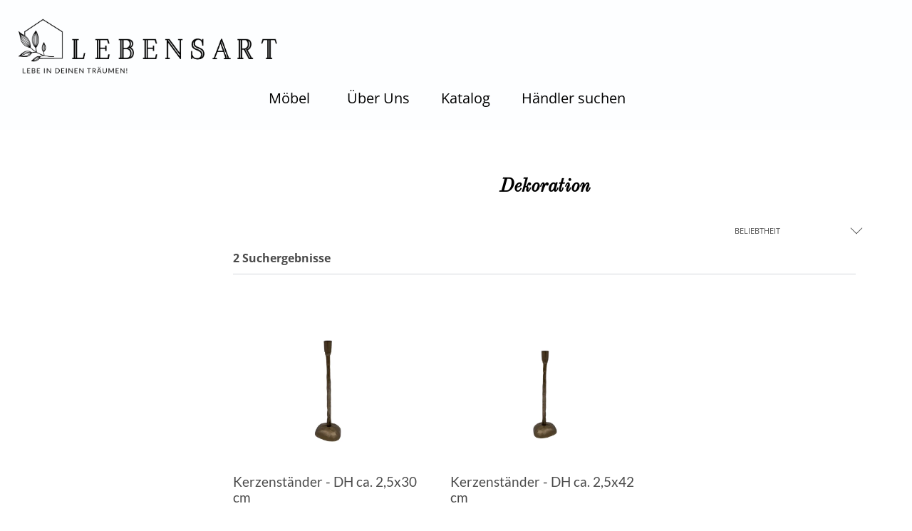

--- FILE ---
content_type: text/html; charset=utf-8
request_url: https://lebensart-einrichten.de/category/wohnaccessoires-dekoration
body_size: 17923
content:
<!DOCTYPE html><html lang="de" dir="ltr"><head>
    <link rel="preconnect" as="script" href="https://delivery.consentmanager.net">
    <link rel="preconnect" as="script" href="https://cdn.consentmanager.net">
    <script type="text/javascript" src="https://cdn.consentmanager.net/delivery/autoblocking/1d008d8201171.js" data-cmp-host="delivery.consentmanager.net" data-cmp-cdn="cdn.consentmanager.net" data-cmp-codesrc="1" data-cmp-ab="1"></script><meta charset="utf-8">
    <title>Dekoration | lebensart</title>
    <base href="/">
    <meta name="viewport" content="width=device-width, initial-scale=1">
    <link rel="preconnect" as="image" href="https://d2ztmjer4dhie7.cloudfront.net">
    <link rel="icon" type="image/x-icon" href="/medias/favicon.bin?context=bWFzdGVyfHJvb3R8MTE1MHxhcHBsaWNhdGlvbi9vY3RldC1zdHJlYW18YURVNEwyaGlNUzg0T0RrME1ESXlOVGd5TXpBeUxtSnBiZ3wzMzg0OGVhMmZhZjhkNjNhMWQ5MmQ4ZDgwNTc5NWJjMjNhN2FiMjM2ODg4YTNjN2EyOGFjY2Q5NWJmMTk2ZDQx" id="appIcon">
    <link rel="preload" href="/fontawesome.css" as="style">
    <link rel="stylesheet" href="/fontawesome.css">
    <meta name="occ-backend-base-url" content="https://api.mypos.europa-moebel.de">
    <script>
      window.emvCmsComponentCallbacks = { init: {}, destroy: {} };
    </script>
  <link rel="stylesheet" href="/styles-CLP6PL6O.css"><style>:root{--emv-font-size-h2-mobile:36;--emv-font-size-h1-mobile:40;--emv-font-size-h2:36;--emv-font-size-h1:40;--emv-font-color-h1:#000000;--emv-font-color-h2:#000000;}</style><link id="externalResource-Lebensart_CSS_1309022" href="/medias/Lebensart-CSS-08092022-1-.css?context=bWFzdGVyfHJvb3R8NjM0Mzl8dGV4dC9jc3N8YUdWa0wyZzFOQzg1TVRNMk5UQXpOVFUwTURjNExtTnpjd3xhNDkzNDRlMGI1OTNlMjg2MjkwZmUwOTU1ODNkMzVhYTYzMTZmY2NmODNkYzk5ZDgwMTZiNzE5MjEyNDA5YjEx" rel="stylesheet" type="text/css"><style ng-app-id="ng">emv-footer .row{margin-left:0!important;margin-right:0!important}emv-footer .row div[class*=col-]{padding-left:0!important;padding-right:0!important}emv-footer .footer_top .row,emv-footer .footer_top cx-page-slot{height:100%}emv-footer .footer_top .badges{position:relative;display:flex;flex-direction:column;height:100%;margin-top:var(--emv-spacing-md)}@media (max-width: 767px){emv-footer .footer_top .badges{margin-top:0}}emv-footer .footer_top .badges .FooterBadge{gap:50px;justify-content:start}emv-footer .footer_middle{border-top:1px solid white}@media (max-width: 767px){emv-footer .footer_middle{margin-top:0}}@media (max-width: 767px){emv-footer .footer_bottom{padding-top:var(--emv-spacing-md)}}@media (max-width: 767px){emv-footer .footer_bottom .FooterSocialMedia{margin-top:var(--emv-spacing-xl)}}emv-footer .footer_bottom ul li a{color:#fff}emv-footer section.page_layout_centered_slim{padding:var(--emv-spacing-md)}@media (max-width: 767px){emv-footer section.page_layout_centered_slim{padding-top:0;padding-bottom:0}}emv-footer section.page_layout_centered_slim .footer_block{height:100%}emv-footer section.page_layout_centered_slim .footer_block .listwrapper li{line-height:1.8}@media (max-width: 767px){emv-footer section.page_layout_centered_slim .footer_block{border-left:none;padding-left:0;border-bottom:1px solid #e7e6e6}emv-footer section.page_layout_centered_slim .footer_block.noBorder{border-bottom:0}emv-footer section.page_layout_centered_slim .footer_block .listwrapper{display:none;margin-left:var(--emv-spacing-md);margin-bottom:var(--emv-spacing-xs)}emv-footer section.page_layout_centered_slim .footer_block .listwrapper.active{display:block}emv-footer section.page_layout_centered_slim .footer_block .emv-headline{padding:var(--emv-spacing-sm) 0;margin-top:0}emv-footer section.page_layout_centered_slim .footer_block .emv-headline:hover{cursor:pointer}emv-footer section.page_layout_centered_slim .footer_block .emv-headline:hover i{color:#fff}emv-footer section.page_layout_centered_slim .footer_block .emv-headline i{display:inline-block;right:0;position:absolute}}
</style><meta name="robots" content="INDEX, FOLLOW"><link rel="canonical" href="https://lebensart-einrichten.de/category/wohnaccessoires-dekoration"><style ng-app-id="ng">[_nghost-ng-c3768001817]{height:32px;display:inline-block}[_nghost-ng-c3768001817]   svg[_ngcontent-ng-c3768001817]{pointer-events:none;width:32px;height:32px}@media (max-width: 767px){.search[_nghost-ng-c3768001817]{height:40px}.search[_nghost-ng-c3768001817]   svg[_ngcontent-ng-c3768001817]{width:40px;height:40px}}</style><style ng-app-id="ng">cx-searchbox{--emv-price-font-size: var(--emv-font-size-h4);--emv-default-slot-gap: 0}@media (max-width: 991px){cx-searchbox{--emv-price-font-size-mobile: var(--emv-font-size-h4)}}cx-searchbox>*:not(.results){background:none}@media (min-width: 768px){cx-searchbox{border-bottom:1px solid var(--emv-header-icon-color)}}cx-searchbox label,cx-searchbox label:not(.cxFeat_a11ySearchboxLabel){background-color:var(--label-bg, var(--emv-header-bg-color));max-width:var(--label-max-width, 460px);border-radius:4px;align-items:center;border:none;padding-top:0;padding-inline-end:0;padding-bottom:0;padding-inline-start:0}cx-searchbox label .cx-input-label,cx-searchbox label:not(.cxFeat_a11ySearchboxLabel) .cx-input-label{display:none}cx-searchbox label>div,cx-searchbox label:not(.cxFeat_a11ySearchboxLabel)>div{display:flex}cx-searchbox label input,cx-searchbox label:not(.cxFeat_a11ySearchboxLabel) input{height:auto;padding:0;color:var(--emv-header-font-color);font-size:var(--emv-font-size-smallText);font-stretch:normal;font-style:normal;letter-spacing:normal;color:var(--emv-font-color-smallText);font-size:var(--input-fs, var(--emv-font-size-smallText))}cx-searchbox label input::placeholder,cx-searchbox label:not(.cxFeat_a11ySearchboxLabel) input::placeholder{color:var(--emv-header-font-color);opacity:1}cx-searchbox label cx-icon.search,cx-searchbox label:not(.cxFeat_a11ySearchboxLabel) cx-icon.search{flex-basis:48px;text-align:center;cursor:pointer}@media (min-width: 992px){cx-searchbox label.dirty cx-icon.search,cx-searchbox label:not(.cxFeat_a11ySearchboxLabel).dirty cx-icon.search{display:none}}cx-searchbox .results{top:44px;left:unset;position:absolute;width:var(--results-width, 200%);border:1px solid #d8d8d8;border-radius:3px;line-height:20px;padding:var(--emv-spacing-md)}cx-searchbox .results .suggestions{position:relative;padding:0 var(--emv-spacing-sm);display:block;height:100%}cx-searchbox .results .suggestions a{padding:0;display:block;font-size:var(--emv-font-size-smallText);font-stretch:normal;font-style:normal;letter-spacing:normal;color:var(--emv-font-color-smallText);line-height:2.27;font-weight:400}cx-searchbox .results .suggestions a:hover{background:#fff}cx-searchbox .results .products{padding:0 var(--emv-spacing-sm);border-left:var(--products-border-left, 1px solid #d8d8d8)}cx-searchbox .results .products a{height:100%;display:flex;flex-direction:column;border-top:none;text-align:center}cx-searchbox .results .products a .cx-product-name{text-align:center;font-size:var(--emv-font-size-text);color:var(--emv-font-color-text);font-weight:400;font-stretch:normal;font-style:normal;letter-spacing:normal}@media (max-width: 991px){cx-searchbox .results .products a .cx-product-name{font-size:var(--emv-font-size-text-mobile)}}cx-searchbox .results .products a:hover{background:#fff}cx-searchbox .results .products a emv-media.cx-product-image{height:120px}cx-searchbox .mobileFlyout{background:var(--emv-header-bg-color);position:absolute;width:100%;top:0;right:0;left:0;height:100%}cx-searchbox .mobileFlyout .NavigationBar{background:var(--emv-header-bg-color)}cx-searchbox .mobileFlyout .NavigationBar nav a{padding:0}@media (max-width: 991px){cx-searchbox .mobileFlyout emv-svg-icon{--emv-header-icon-color: var(--emv-header-font-color)}}cx-searchbox .mobileFlyout .top-nav{display:flex;gap:var(--emv-spacing-sm);padding:var(--emv-spacing-sm);padding-left:var(--emv-spacing-lg)}cx-searchbox .mobileFlyout .back{display:flex}cx-searchbox .mobileFlyout .back i{font-size:16px;color:var(--emv-header-font-color)}cx-searchbox .mobileFlyout .mobileSearch{flex:1;position:relative;display:flex;align-items:center}cx-searchbox .mobileFlyout .mobileSearch input{border:1px solid var(--cx-color-light2);width:100%;color:var(--cx-color-text);padding:8px 12px;border-radius:24px}cx-searchbox .mobileFlyout .mobileSearch input::placeholder{font-size:12px}cx-searchbox .mobileFlyout .mobileSearch .search{position:absolute;right:0;padding-right:var(--emv-spacing-sm)}cx-searchbox .mobileFlyout .mobileSearchResults{padding:var(--emv-spacing-sm) var(--emv-spacing-lg);background-color:#fff}cx-searchbox .mobileFlyout .mobileSearchResults .suggestions a{padding:0;display:block;font-size:var(--emv-font-size-smallText);font-stretch:normal;font-style:normal;letter-spacing:normal;color:var(--emv-font-color-smallText);line-height:2.27}cx-searchbox .mobileFlyout .mobileSearchResults .suggestions a:hover{background:#fff}cx-searchbox .mobileFlyout .mobileSearchResults .products{margin-top:var(--emv-spacing-md)}cx-searchbox .mobileFlyout .mobileSearchResults .products a{display:flex;flex-direction:column;border-top:none;text-align:center;text-decoration:none}cx-searchbox .mobileFlyout .mobileSearchResults .products a .cx-product-name{text-align:center;font-size:var(--emv-font-size-text);color:var(--emv-font-color-text);font-weight:400;font-stretch:normal;font-style:normal;letter-spacing:normal}@media (max-width: 991px){cx-searchbox .mobileFlyout .mobileSearchResults .products a .cx-product-name{font-size:var(--emv-font-size-text-mobile)}}cx-searchbox .mobileFlyout .mobileSearchResults .products a .cx-brand-name{font-size:var(--emv-font-size-text);color:var(--emv-font-color-text);font-weight:400;font-stretch:normal;font-style:normal;letter-spacing:normal}@media (max-width: 991px){cx-searchbox .mobileFlyout .mobileSearchResults .products a .cx-brand-name{font-size:var(--emv-font-size-text-mobile)}}cx-searchbox .mobileFlyout .mobileSearchResults .products a:hover{background:#fff}
</style><style ng-app-id="ng">emv-navigation-ui{justify-content:center;display:flex;gap:var(--emv-nav-gap)}emv-navigation-ui.LEFT{justify-content:flex-start}emv-navigation-ui.RIGHT{justify-content:flex-end}emv-navigation-ui i,emv-navigation-ui cx-icon{color:var(--emv-header-font-color)}emv-navigation-ui nav .nodeItem{display:flex;justify-content:space-between}emv-navigation-ui nav .nodeItem>emv-generic-link{text-transform:uppercase;margin-bottom:0;padding:0;font-weight:400;cursor:pointer;text-decoration:none;display:inline-block}emv-navigation-ui nav .nodeItem>emv-generic-link a{color:#4a4a4a}@media (min-width: 992px){emv-navigation-ui nav .nodeItem>emv-generic-link a span.itemWithIcon i,emv-navigation-ui nav .nodeItem>emv-generic-link a span.itemWithIcon img{display:none}}emv-navigation-ui nav .nodeItem>emv-generic-link a i{padding-left:var(--emv-spacing-xs)}emv-navigation-ui nav .nodeItem>emv-generic-link a cx-icon.navArrow.back{display:none}emv-navigation-ui nav .nodeItem>emv-generic-link a cx-icon.navArrow.proceed{display:inline;position:absolute;right:0;bottom:10px}emv-navigation-ui nav .nodeItem>emv-generic-link+cx-icon{margin-left:8px}emv-navigation-ui nav .wrapper{padding-top:var(--emv-spacing-lg);padding-bottom:var(--emv-spacing-lg);z-index:1000;position:absolute;color:var(--cx-color-text)}emv-navigation-ui nav .wrapper .categoryContainer-inner{max-width:var(--emv-navigation-flyout-wrapper-width);padding:0 24px;margin-left:auto;margin-right:auto;width:100%;color:var(--cx-color-text)}emv-navigation-ui nav .wrapper .categoryContainer-inner .emv-headline{padding-bottom:var(--emv-spacing-xs)}emv-navigation-ui nav .wrapper .categoryContainer-inner .emv-headline emv-generic-link a{color:var(--emv-navflyout-font-color)}emv-navigation-ui nav .wrapper .categoryContainer-inner .campaign{flex:1 1 0;color:#fff;text-align:center;margin-left:auto}@media (min-width: 992px){emv-navigation-ui.flyout .back{display:none}emv-navigation-ui.flyout>nav>.wrapper{background:var(--emv-navflyout-bg-color);visibility:hidden;opacity:0}emv-navigation-ui.flyout>nav.tabbed>.wrapper,emv-navigation-ui.flyout>nav:hover>.wrapper{position:absolute;opacity:1;visibility:visible}emv-navigation-ui.flyout:focus-within>nav:focus>.wrapper{position:absolute;opacity:1;visibility:visible}emv-navigation-ui.flyout .childs{display:flex}emv-navigation-ui.flyout .wrapper cx-icon{display:none}emv-navigation-ui.flyout>nav>.wrapper{transition:opacity .4s}}@media (max-width: 991px){emv-navigation-ui{flex-direction:column;gap:var(--emv-nav-gap-mobile)}emv-navigation-ui .mobile-nav-header{display:flex;align-items:center;justify-content:space-between}emv-navigation-ui .mobile-nav-header>div{padding:var(--emv-spacing-sm)}emv-navigation-ui .mobile-nav-header .back{padding:0;font-size:20px;cursor:pointer}emv-navigation-ui nav{position:relative}emv-navigation-ui nav a{color:var(--emv-header-font-color)}emv-navigation-ui nav .nodeItem{padding:var(--emv-spacing-xs) var(--emv-spacing-sm)}emv-navigation-ui nav.is-open,emv-navigation-ui nav.is-opened{padding:0}emv-navigation-ui nav.is-open h5,emv-navigation-ui nav.is-opened h5{padding:var(--emv-spacing-xs) var(--emv-spacing-sm);margin-bottom:0}emv-navigation-ui nav.is-open .wrapper,emv-navigation-ui nav.is-opened .wrapper{position:relative}emv-navigation-ui nav.is-opened>.wrapper>.mainNodeDisplay emv-generic-link.all,emv-navigation-ui nav.is-opened>.wrapper>.mainNodeDisplay cx-generic-link.all{display:none}emv-navigation-ui nav:hover{cursor:pointer;color:var(--emv-header-font-color)}emv-navigation-ui nav .wrapper{height:0;overflow:hidden;padding-top:0;padding-bottom:0;box-shadow:none}emv-navigation-ui nav .wrapper .mainNodeDisplay{padding:0 var(--emv-spacing-sm);text-align:left}emv-navigation-ui nav .wrapper .mainNodeDisplay emv-generic-link,emv-navigation-ui nav .wrapper .mainNodeDisplay cx-generic-link{padding:var(--emv-spacing-xs) 0;font-weight:700}emv-navigation-ui.is-open{flex-direction:column;color:var(--emv-header-font-color)}emv-navigation-ui.is-open>nav{display:none}emv-navigation-ui.is-open:not(.is-open) .back{display:none}emv-navigation-ui.is-open.is-open>nav{display:none}emv-navigation-ui.is-open.is-open nav.is-open{border-bottom:0}emv-navigation-ui.is-open.is-open nav.is-open emv-generic-link.all,emv-navigation-ui.is-open.is-open nav.is-open cx-generic-link.all{display:initial}emv-navigation-ui.is-open.is-open nav.is-open>.nodeItem h5{margin-bottom:var(--emv-spacing-md)}emv-navigation-ui.is-open.is-open nav.is-open>.nodeItem h5 .navArrow.back{display:inline;margin-right:var(--emv-spacing-sm)}emv-navigation-ui.is-open.is-open nav.is-open>.nodeItem h5 .navArrow.proceed{display:none}emv-navigation-ui.is-open.is-open nav.is-open>.wrapper{height:auto}emv-navigation-ui.is-open.is-open nav.is-opened>.wrapper>.childs{padding-left:0}emv-navigation-ui.is-open.is-open nav.is-opened>.wrapper>.childs>nav{display:none}emv-navigation-ui.is-open.is-open nav.is-opened>.wrapper>.childs>nav.is-open{display:initial}emv-navigation-ui.is-open.is-open nav.is-opened>.nodeItem h5{display:none}emv-navigation-ui.is-open.is-open nav.is-open,emv-navigation-ui.is-open.is-open nav.is-opened{display:block}emv-navigation-ui.is-open.is-open nav.is-open>.wrapper,emv-navigation-ui.is-open.is-open nav.is-opened>.wrapper{height:auto}emv-navigation-ui.is-open.is-open nav.is-open>.nodeItem,emv-navigation-ui.is-open.is-open nav.is-opened>.nodeItem{display:none}emv-navigation-ui.is-open nav.is-opened>.wrapper>.childs{padding-left:0}emv-navigation-ui.is-open nav.is-opened>.wrapper>.childs>nav{display:none}emv-navigation-ui.is-open nav.is-opened>.wrapper>.childs>nav.is-open{display:initial}emv-navigation-ui.is-open nav.is-opened>.nodeItem h5{display:none}emv-navigation-ui .online-shop a{display:flex;align-items:center;justify-content:space-between;width:100%;font-weight:400}emv-navigation-ui .online-shop a:hover{text-decoration:none}}
</style><style ng-app-id="ng">cx-breadcrumb{display:flex;background:none;text-align:left;padding-top:var(--emv-spacing-md)!important;box-shadow:none}cx-breadcrumb nav{display:block;justify-content:left;overflow:unset;text-overflow:unset;white-space:normal;padding:5px 0}cx-breadcrumb nav span{color:var(--cx-color-text);font-size:var(--emv-font-size-smallText);font-stretch:normal;font-style:normal;letter-spacing:normal;color:var(--emv-font-color-smallText);font-weight:500;letter-spacing:1.5px}cx-breadcrumb nav span:last-child{font-weight:300}cx-breadcrumb nav span:not(:last-child):after{content:"/";padding:0 5px}cx-breadcrumb nav span a{display:inline-block}
</style><style ng-app-id="ng">[_nghost-ng-c2898663305]   .form-group[_ngcontent-ng-c2898663305]{margin-bottom:0}[_nghost-ng-c2898663305]   .cx-sort-dropdown[_ngcontent-ng-c2898663305]{width:100%}[_nghost-ng-c2898663305]   button.cx-facet-mobile-btn[_ngcontent-ng-c2898663305]{margin-bottom:0;text-align:left;height:48px;border:none;border-right:.5px solid #d8d8d8;line-height:normal;background-color:#d8d8d826;font-size:var(--emv-font-size-smallText);font-stretch:normal;font-style:normal;letter-spacing:normal;color:var(--emv-font-color-smallText)}[_nghost-ng-c2898663305]   button.cx-facet-mobile-btn[_ngcontent-ng-c2898663305]   i[_ngcontent-ng-c2898663305]{float:right;font-size:14px}[_nghost-ng-c2898663305]   .removeAllFilters[_ngcontent-ng-c2898663305]{color:var(--emv-custom-color);cursor:pointer;font-size:var(--emv-font-size-smallText);font-stretch:normal;font-style:normal;letter-spacing:normal;color:var(--emv-font-color-smallText)}[_nghost-ng-c2898663305]   .removeAllFilters[_ngcontent-ng-c2898663305]:hover{text-decoration:underline}[_nghost-ng-c2898663305]   .btn-link[_ngcontent-ng-c2898663305]{font-weight:400;background-color:transparent;border:none;text-align:left;padding:0;color:#000;text-decoration:none}[_nghost-ng-c2898663305]   .form-check.hasNestedFacets[_ngcontent-ng-c2898663305]   span.cx-facet-text[_ngcontent-ng-c2898663305]{cursor:pointer}[_nghost-ng-c2898663305]   .form-check.hasNestedFacets[_ngcontent-ng-c2898663305]   input[type=checkbox][_ngcontent-ng-c2898663305]:checked + span.cx-facet-text[_ngcontent-ng-c2898663305]{font-weight:700}[_nghost-ng-c2898663305]   .form-check.hasNestedFacets[_ngcontent-ng-c2898663305]   input[_ngcontent-ng-c2898663305]{visibility:hidden}[_nghost-ng-c2898663305]   .btn-link[_ngcontent-ng-c2898663305]:hover{text-decoration:underline}[_nghost-ng-c2898663305]   .open[_ngcontent-ng-c2898663305]{font-weight:700}</style><style ng-app-id="ng">[_nghost-ng-c443376224]{max-width:100%}[_nghost-ng-c443376224]   .nav-buttons[_ngcontent-ng-c443376224]{margin-top:var(--emv-spacing-md);display:flex;justify-content:center}[_nghost-ng-c443376224]   .nav-buttons[_ngcontent-ng-c443376224] > *[_ngcontent-ng-c443376224]{width:200px}[_nghost-ng-c443376224]   .removeAllFilters[_ngcontent-ng-c443376224]{color:var(--emv-custom-color);cursor:pointer;font-size:var(--emv-font-size-smallText);font-stretch:normal;font-style:normal;letter-spacing:normal;color:var(--emv-font-color-smallText)}[_nghost-ng-c443376224]   .removeAllFilters[_ngcontent-ng-c443376224]:hover{text-decoration:underline}@media (max-width: 991px){[_nghost-ng-c443376224]   .cx-page-section[_ngcontent-ng-c443376224]{padding-top:0}}@media (max-width: 991px){[_nghost-ng-c443376224]   .container[_ngcontent-ng-c443376224]{padding-left:0;padding-right:0}}[_nghost-ng-c443376224]   .resultLabel[_ngcontent-ng-c443376224]{line-height:28px}@media (max-width: 991px){[_nghost-ng-c443376224]   .resultLabel[_ngcontent-ng-c443376224]{text-align:center}}</style><style ng-app-id="ng">[_nghost-ng-c1858595942]   .modal-container[_ngcontent-ng-c1858595942]{padding:var(--emv-spacing-lg)}[_nghost-ng-c1858595942]   .catalogs[_ngcontent-ng-c1858595942]{display:flex;flex-wrap:wrap;padding-bottom:var(--emv-spacing-md);grid-column-gap:32px}[_nghost-ng-c1858595942]   .catalogs.center[_ngcontent-ng-c1858595942]{justify-content:center}[_nghost-ng-c1858595942]   .catalogs[_ngcontent-ng-c1858595942] > div[_ngcontent-ng-c1858595942]{flex:0 0 25%}[_nghost-ng-c1858595942]   .catalogs[_ngcontent-ng-c1858595942] > div[_ngcontent-ng-c1858595942]   label[_ngcontent-ng-c1858595942]{display:flex;flex-wrap:wrap}[_nghost-ng-c1858595942]   .catalogs[_ngcontent-ng-c1858595942] > div[_ngcontent-ng-c1858595942]   label[_ngcontent-ng-c1858595942]   input[_ngcontent-ng-c1858595942]{flex:0 0 13%}[_nghost-ng-c1858595942]   .catalogs[_ngcontent-ng-c1858595942] > div[_ngcontent-ng-c1858595942]   label[_ngcontent-ng-c1858595942]   span[_ngcontent-ng-c1858595942]{flex:0 0 75%}@media (max-width: 767px){[_nghost-ng-c1858595942]   .catalogs[_ngcontent-ng-c1858595942]{display:grid;grid-template-columns:repeat(2,1fr)}[_nghost-ng-c1858595942]   .catalogs.center[_ngcontent-ng-c1858595942]{grid-template-columns:repeat(4,1fr)}[_nghost-ng-c1858595942]   .catalogs.center[_ngcontent-ng-c1858595942] > div[_ngcontent-ng-c1858595942]{grid-column:span 2}[_nghost-ng-c1858595942]   .catalogs.center[_ngcontent-ng-c1858595942] > div[_ngcontent-ng-c1858595942]:nth-last-child(1):nth-child(odd){grid-column:2/span 2}}[_nghost-ng-c1858595942]   .catalogs[_ngcontent-ng-c1858595942]   img[_ngcontent-ng-c1858595942]{max-width:100%;margin:var(--emv-spacing-xs) 0}[_nghost-ng-c1858595942]   .catalogs[_ngcontent-ng-c1858595942]   input[type=radio][_ngcontent-ng-c1858595942]{position:relative;margin-right:var(--emv-spacing-xs)}[_nghost-ng-c1858595942]   label[_ngcontent-ng-c1858595942]{cursor:pointer}[_nghost-ng-c1858595942]   label.policy[_ngcontent-ng-c1858595942]{margin:var(--emv-spacing-sm) 0;display:block;padding-left:36px}</style><style ng-app-id="ng">[_nghost-ng-c3073267457]{display:none;position:fixed;z-index:1000;bottom:10%;right:10%}@keyframes _ngcontent-ng-c3073267457_popup{0%{transform:translateY(100px)}to{transform:translateY(0)}}.display[_nghost-ng-c3073267457]{display:initial;animation:_ngcontent-ng-c3073267457_popup 1s 1}[_nghost-ng-c3073267457]   .arrow[_ngcontent-ng-c3073267457]{line-height:0;width:0;height:0;border-radius:50%;cursor:pointer}[_nghost-ng-c3073267457]   .up[_ngcontent-ng-c3073267457]{display:inline-grid;width:70px;height:70px;border:5px solid gray;border-radius:50%}[_nghost-ng-c3073267457]   .fa[_ngcontent-ng-c3073267457], [_nghost-ng-c3073267457]   .fas[_ngcontent-ng-c3073267457]{text-align:center;margin:auto;font-weight:900;font-size:60px;color:gray}@media (max-width: 575px){[_nghost-ng-c3073267457]{right:5%}[_nghost-ng-c3073267457]   .up[_ngcontent-ng-c3073267457]{height:50px;width:50px}[_nghost-ng-c3073267457]   .fa[_ngcontent-ng-c3073267457], [_nghost-ng-c3073267457]   .fas[_ngcontent-ng-c3073267457]{font-size:40px}}</style><style ng-app-id="ng">[_nghost-ng-c1946676363]   .footer-nodes[_ngcontent-ng-c1946676363]{display:flex;flex-wrap:wrap}[_nghost-ng-c1946676363]   .footer-nodes[_ngcontent-ng-c1946676363] > div[_ngcontent-ng-c1946676363]{width:25%;box-sizing:border-box;margin-bottom:var(--emv-spacing-md)}[_nghost-ng-c1946676363]   .footer-nodes[_ngcontent-ng-c1946676363] > div.alignToRight[_ngcontent-ng-c1946676363]{margin-left:auto}@media (max-width: 767px){[_nghost-ng-c1946676363]   .footer-nodes[_ngcontent-ng-c1946676363]{flex-direction:column}[_nghost-ng-c1946676363]   .footer-nodes[_ngcontent-ng-c1946676363] > div[_ngcontent-ng-c1946676363]{width:100%;margin-bottom:0}}</style><style ng-app-id="ng">[_nghost-ng-c2029249980]    {margin-top:24px}[_nghost-ng-c2029249980]     ul{padding-bottom:32px;display:flex}@media (max-width: 767px){[_nghost-ng-c2029249980]     ul{justify-content:center}}[_nghost-ng-c2029249980]     ul li{padding-right:16px}[_nghost-ng-c2029249980]     ul li svg path{fill:var(--cx-color-dark)}[_nghost-ng-c2029249980]     ul li:last-child{padding-right:0}[_nghost-ng-c2029249980]     ul li a{font-size:32px}[_nghost-ng-c2029249980]     p{margin-bottom:0;color:var(--cx-color-dark);font-style:normal}@media (max-width: 767px){[_nghost-ng-c2029249980]     p{text-align:center}}</style><style ng-app-id="ng">[_nghost-ng-c3904997878]{margin-bottom:16px}[_nghost-ng-c3904997878]   ul[_ngcontent-ng-c3904997878]{display:flex;gap:8px;font-weight:700;flex-wrap:wrap;padding-left:0}@media (max-width: 767px){[_nghost-ng-c3904997878]   ul[_ngcontent-ng-c3904997878]{justify-content:center}}[_nghost-ng-c3904997878]   ul[_ngcontent-ng-c3904997878]   li[_ngcontent-ng-c3904997878]{display:flex;list-style-type:none}[_nghost-ng-c3904997878]   ul[_ngcontent-ng-c3904997878]   li[_ngcontent-ng-c3904997878]     a{color:#fff}[_nghost-ng-c3904997878]   ul[_ngcontent-ng-c3904997878]   li[_ngcontent-ng-c3904997878]     a:hover{color:#fff;text-decoration:underline}[_nghost-ng-c3904997878]   ul[_ngcontent-ng-c3904997878]   li[_ngcontent-ng-c3904997878] + li[_ngcontent-ng-c3904997878]:before{content:" | ";margin-right:8px}</style><style ng-app-id="ng">emv-generic-link.btn.btn-variant a{color:var(--cx-color-light);font-weight:400;width:100%;display:inline-block}emv-generic-link.btn.btn-variant a:hover{text-decoration:none}emv-generic-link.btn.btn-variant.selected{border-color:var(--emv-custom-color)}emv-generic-link.btn.btn-variant.selected a{cursor:default;color:var(--emv-custom-color)}emv-generic-link.btn.btn-variant:not(.selected):hover{border:1px solid var(--cx-color-text)}emv-generic-link.btn.btn-variant:not(.selected):hover a{color:var(--cx-color-text)}emv-generic-link .svgIcon{width:1.25rem}emv-generic-link i{padding-left:0}emv-generic-link .itemWithIcon{display:flex;align-items:center;column-gap:.5rem}
</style><meta name="description" content="Dekoration finden Sie bei ► lebensart"><style ng-app-id="ng">@charset "UTF-8";.ng-select{position:relative;display:block;-webkit-box-sizing:border-box;-moz-box-sizing:border-box;box-sizing:border-box}.ng-select div,.ng-select input,.ng-select span{-webkit-box-sizing:border-box;-moz-box-sizing:border-box;box-sizing:border-box}.ng-select [hidden]{display:none}.ng-select.ng-select-searchable .ng-select-container .ng-value-container .ng-input{opacity:1}.ng-select.ng-select-opened .ng-select-container{z-index:1001}.ng-select.ng-select-disabled .ng-select-container .ng-value-container .ng-placeholder,.ng-select.ng-select-disabled .ng-select-container .ng-value-container .ng-value{-webkit-user-select:none;user-select:none;cursor:default}.ng-select.ng-select-disabled .ng-arrow-wrapper{cursor:default}.ng-select.ng-select-filtered .ng-placeholder{display:none}.ng-select .ng-select-container{cursor:default;display:flex;outline:none;overflow:hidden;position:relative;width:100%}.ng-select .ng-select-container .ng-value-container{display:flex;flex:1}.ng-select .ng-select-container .ng-value-container .ng-input{opacity:0}.ng-select .ng-select-container .ng-value-container .ng-input>input{box-sizing:content-box;background:none transparent;border:0 none;box-shadow:none;outline:none;padding:0;cursor:default;width:100%}.ng-select .ng-select-container .ng-value-container .ng-input>input::-ms-clear{display:none}.ng-select .ng-select-container .ng-value-container .ng-input>input[readonly]{-webkit-user-select:unset;user-select:unset;width:0;padding:0}.ng-select.ng-select-single.ng-select-filtered .ng-select-container .ng-value-container .ng-value{visibility:hidden}.ng-select.ng-select-single .ng-select-container .ng-value-container,.ng-select.ng-select-single .ng-select-container .ng-value-container .ng-value{white-space:nowrap;overflow:hidden;text-overflow:ellipsis}.ng-select.ng-select-single .ng-select-container .ng-value-container .ng-value .ng-value-icon{display:none}.ng-select.ng-select-single .ng-select-container .ng-value-container .ng-input{position:absolute;left:0;width:100%}.ng-select.ng-select-multiple.ng-select-disabled>.ng-select-container .ng-value-container .ng-value .ng-value-icon{display:none}.ng-select.ng-select-multiple .ng-select-container .ng-value-container{flex-wrap:wrap}.ng-select.ng-select-multiple .ng-select-container .ng-value-container .ng-placeholder{position:absolute}.ng-select.ng-select-multiple .ng-select-container .ng-value-container .ng-value{white-space:nowrap}.ng-select.ng-select-multiple .ng-select-container .ng-value-container .ng-value.ng-value-disabled .ng-value-icon{display:none}.ng-select.ng-select-multiple .ng-select-container .ng-value-container .ng-value .ng-value-icon{cursor:pointer}.ng-select.ng-select-multiple .ng-select-container .ng-value-container .ng-input{flex:1;z-index:2}.ng-select.ng-select-multiple .ng-select-container .ng-value-container .ng-placeholder{z-index:1}.ng-select .ng-clear-wrapper{cursor:pointer;position:relative;width:17px;-webkit-user-select:none;user-select:none}.ng-select .ng-clear-wrapper .ng-clear{display:inline-block;font-size:18px;line-height:1;pointer-events:none}.ng-select .ng-spinner-loader{border-radius:50%;width:17px;height:17px;margin-right:5px;font-size:10px;position:relative;text-indent:-9999em;border-top:2px solid rgba(66,66,66,.2);border-right:2px solid rgba(66,66,66,.2);border-bottom:2px solid rgba(66,66,66,.2);border-left:2px solid #424242;transform:translateZ(0);animation:load8 .8s infinite linear}.ng-select .ng-spinner-loader:after{border-radius:50%;width:17px;height:17px}@-webkit-keyframes load8{0%{-webkit-transform:rotate(0deg);transform:rotate(0)}to{-webkit-transform:rotate(360deg);transform:rotate(360deg)}}@keyframes load8{0%{-webkit-transform:rotate(0deg);transform:rotate(0)}to{-webkit-transform:rotate(360deg);transform:rotate(360deg)}}.ng-select .ng-arrow-wrapper{cursor:pointer;position:relative;text-align:center;-webkit-user-select:none;user-select:none}.ng-select .ng-arrow-wrapper .ng-arrow{pointer-events:none;display:inline-block;height:0;width:0;position:relative}.ng-dropdown-panel{box-sizing:border-box;position:absolute;opacity:0;width:100%;z-index:1050;-webkit-overflow-scrolling:touch}.ng-dropdown-panel .ng-dropdown-panel-items{display:block;height:auto;-webkit-box-sizing:border-box;-moz-box-sizing:border-box;box-sizing:border-box;max-height:240px;overflow-y:auto}.ng-dropdown-panel .ng-dropdown-panel-items .ng-optgroup{white-space:nowrap;overflow:hidden;text-overflow:ellipsis}.ng-dropdown-panel .ng-dropdown-panel-items .ng-option{box-sizing:border-box;cursor:pointer;display:block;white-space:nowrap;overflow:hidden;text-overflow:ellipsis}.ng-dropdown-panel .ng-dropdown-panel-items .ng-option .ng-option-label:empty:before{content:"\200b"}.ng-dropdown-panel .ng-dropdown-panel-items .ng-option .highlighted{font-weight:700;text-decoration:underline}.ng-dropdown-panel .ng-dropdown-panel-items .ng-option.disabled{cursor:default}.ng-dropdown-panel .scroll-host{overflow:hidden;overflow-y:auto;position:relative;display:block;-webkit-overflow-scrolling:touch}.ng-dropdown-panel .scrollable-content{top:0;left:0;width:100%;height:100%;position:absolute}.ng-dropdown-panel .total-padding{width:1px;opacity:0}.ng-visually-hidden{position:absolute!important;width:1px;height:1px;margin:-1px;padding:0;overflow:hidden;clip:rect(0 0 0 0);border:0;white-space:nowrap}
</style><style ng-app-id="ng">[_nghost-ng-c2113232039]   .pop-grid[_ngcontent-ng-c2113232039]{display:grid;grid-template-columns:1fr 1fr 1fr;gap:40px}@media (max-width: 991px){[_nghost-ng-c2113232039]   .pop-grid[_ngcontent-ng-c2113232039]{grid-template-columns:1fr 1fr}}</style><style ng-app-id="ng">[_nghost-ng-c3499068481]{display:flex;flex-direction:column;min-width:0}[_nghost-ng-c3499068481]   .tile-top[_ngcontent-ng-c3499068481]{display:flex;justify-content:space-between}[_nghost-ng-c3499068481]   .tile-top[_ngcontent-ng-c3499068481]   .flags[_ngcontent-ng-c3499068481]{font-size:var(--emv-font-size-smallText);font-stretch:normal;font-style:normal;letter-spacing:normal;color:var(--emv-font-color-smallText);margin-bottom:16px;color:var(--emv-custom-color);line-height:14px;text-align:left;height:24px}@media (max-width: 575px){[_nghost-ng-c3499068481]   .tile-top[_ngcontent-ng-c3499068481]   .flags[_ngcontent-ng-c3499068481]{height:auto;margin-bottom:8px}}[_nghost-ng-c3499068481]   .tile-top[_ngcontent-ng-c3499068481]   .flags[_ngcontent-ng-c3499068481]   i[_ngcontent-ng-c3499068481]{padding-right:8px;color:var(--emv-custom-color)}[_nghost-ng-c3499068481]   .tile-top[_ngcontent-ng-c3499068481]   .logo[_ngcontent-ng-c3499068481]{cursor:pointer}[_nghost-ng-c3499068481]   .flags[_ngcontent-ng-c3499068481]{font-size:var(--emv-font-size-smallText);font-stretch:normal;font-style:normal;letter-spacing:normal;color:var(--emv-font-color-smallText);color:var(--emv-custom-color)}</style><style ng-app-id="ng">[_nghost-ng-c150157947]{height:100%;display:flex;justify-content:center;--emv-price-font-size: var(--emv-font-size-h4);--emv-default-slot-gap: 0}@media (max-width: 991px){[_nghost-ng-c150157947]{--emv-price-font-size-mobile: var(--emv-font-size-h4)}}[_nghost-ng-c150157947]   .pop.preview[_ngcontent-ng-c150157947]{width:100%;display:flex;flex-direction:column;gap:var(--emv-spacing-xs)}[_nghost-ng-c150157947]   .emv-product-tile[_ngcontent-ng-c150157947]{display:flex;flex-direction:column;gap:16px;position:relative;text-align:center;height:100%}[_nghost-ng-c150157947]   .emv-product-tile[_ngcontent-ng-c150157947]   .discount[_ngcontent-ng-c150157947]{font-size:var(--emv-spacing-sm)}[_nghost-ng-c150157947]   .emv-product-tile[_ngcontent-ng-c150157947]:hover, [_nghost-ng-c150157947]   .emv-product-tile[_ngcontent-ng-c150157947]:focus{text-decoration:none}[_nghost-ng-c150157947]   .emv-product-tile[_ngcontent-ng-c150157947]   p[_ngcontent-ng-c150157947]{margin-bottom:0}[_nghost-ng-c150157947]   .emv-product-tile[_ngcontent-ng-c150157947]   emv-media.cx-product-image[_ngcontent-ng-c150157947], [_nghost-ng-c150157947]   .emv-product-tile[_ngcontent-ng-c150157947]   emv-media.is-missing[_ngcontent-ng-c150157947]{height:160px;min-height:160px;background-size:160px}[_nghost-ng-c150157947]   .emv-product-tile[_ngcontent-ng-c150157947]   .cx-product-name.blurred[_ngcontent-ng-c150157947]{mask-image:linear-gradient(#000 60%,#0000);display:-webkit-box;-webkit-line-clamp:var(--emv-line-clamp-default);-webkit-box-orient:vertical;overflow:hidden}[_nghost-ng-c150157947]   .emv-product-tile[_ngcontent-ng-c150157947]   .cx-brand-name[_ngcontent-ng-c150157947], [_nghost-ng-c150157947]   .emv-product-tile[_ngcontent-ng-c150157947]   .cx-product-name[_ngcontent-ng-c150157947]{word-break:break-word;line-height:var(--emv-line-height-default)}@media (max-width: 767px){[_nghost-ng-c150157947]   .emv-product-tile[_ngcontent-ng-c150157947]   .cx-brand-name[_ngcontent-ng-c150157947], [_nghost-ng-c150157947]   .emv-product-tile[_ngcontent-ng-c150157947]   .cx-product-name[_ngcontent-ng-c150157947]{font-size:11px}}[_nghost-ng-c150157947]   .emv-product-tile[_ngcontent-ng-c150157947]   emv-media[_ngcontent-ng-c150157947]   img[_ngcontent-ng-c150157947], [_nghost-ng-c150157947]   .emv-product-tile[_ngcontent-ng-c150157947]   cx-media[_ngcontent-ng-c150157947]   img[_ngcontent-ng-c150157947]{width:auto!important}[_nghost-ng-c150157947]   .emv-product-tile[_ngcontent-ng-c150157947]   emv-product-price[_ngcontent-ng-c150157947]{margin-top:auto;display:block}[_nghost-ng-c150157947]   .product-variants-container[_ngcontent-ng-c150157947]{height:var(--emv-spacing-lg)}</style><style ng-app-id="ng">[_nghost-ng-c387015141]{position:relative;display:block}.is-missing[_nghost-ng-c387015141]{width:100%;height:100%;background-image:url("/media/missing-SHNVNJND.png");background-repeat:no-repeat;background-size:contain}[_nghost-ng-c387015141]   img[_ngcontent-ng-c387015141]{max-width:100%;max-height:100%;transform:scale(1);opacity:1;transition:all .6s}.ghost[_nghost-ng-c387015141]   img[_ngcontent-ng-c387015141]{cursor:pointer;filter:var(--unghosted-filter, grayscale(1));opacity:var(--unghosted-opacity, .4)}@media (max-width: 991px){.fixw[_nghost-ng-c387015141]   img[_ngcontent-ng-c387015141]{height:120px}}</style><style ng-app-id="ng">[_nghost-ng-c811864943]   .cx-product-price-container[_ngcontent-ng-c811864943]{display:flex;justify-content:center;gap:8px;padding-top:8px}@media (max-width: 575px){[_nghost-ng-c811864943]   .cx-product-price-container[_ngcontent-ng-c811864943]{display:block}[_nghost-ng-c811864943]   .cx-product-price-container[_ngcontent-ng-c811864943]   span[_ngcontent-ng-c811864943]{display:block}}[_nghost-ng-c811864943]   .cx-product-price-container[_ngcontent-ng-c811864943]   .price[_ngcontent-ng-c811864943]{font-size:var(--emv-price-font-size);text-align:center}[_nghost-ng-c811864943]   .cx-product-price-container[_ngcontent-ng-c811864943]   .price.new[_ngcontent-ng-c811864943]{color:var(--emv-price-discount)}[_nghost-ng-c811864943]   .cx-product-price-container[_ngcontent-ng-c811864943]   .price.old[_ngcontent-ng-c811864943]{text-decoration:line-through;color:var(--emv-font-color-text);font-weight:lighter!important}@media (max-width: 991px){[_nghost-ng-c811864943]   .cx-product-price-container[_ngcontent-ng-c811864943]   .price[_ngcontent-ng-c811864943]{font-size:var(--emv-price-font-size-mobile)}}[_nghost-ng-c811864943]   .cx-product-price-container[_ngcontent-ng-c811864943]   .new[_ngcontent-ng-c811864943]{margin-right:var(--emv-default-slot-gap)}</style></head>

  <body class="">
    <app-root ng-version="19.2.17" class="cxFeat_a11yKeyboardFocusInSearchBox cxFeat_a11yNgSelectLayering skin1 pid-productList cxFeat_a11yMiniCartFocusOnMobile" ng-server-context="ssr"><emv-storefront tabindex="-1" class="stop-navigating"><!----><!----><!----><cx-skip-link><div tabindex="-1" class=""><button> Überspringen Header </button><button> Überspringen Main Content </button><button> Überspringen Footer </button><!----></div><!----></cx-skip-link><!----><cx-page-slot position="TopHeaderBarSlot" class="TopHeaderBarSlot"><!----><!----><!----></cx-page-slot><!----><!----><header cxskiplink="cx-header" class="basicBottomShadow skin1 hasBreadcrumb" tabindex="-1"><!----><cx-page-layout section="header" class="page_layout_centered header"><cx-page-slot position="TopHeaderSlot" class="TopHeaderSlot"><!----><!----><!----></cx-page-slot><cx-page-slot position="SiteLinks" class="SiteLinks"><!----><!----><!----></cx-page-slot><cx-page-slot position="PreHeader" class="PreHeader has-components"><emv-hamburger-menu><button type="button" aria-controls="header-account-container, header-categories-container, header-locale-container" class="cx-hamburger" aria-expanded="false" aria-label="Menu"><emv-svg-icon icon="burger-menu" class="burger" _nghost-ng-c3768001817=""><div _ngcontent-ng-c3768001817="" class="burger-menu"><!----><svg _ngcontent-ng-c3768001817="" xmlns="http://www.w3.org/2000/svg" width="32" height="32" viewBox="0 0 32 32"><g _ngcontent-ng-c3768001817="" fill="none" fill-rule="evenodd" stroke="#000" stroke-linecap="round" stroke-width="1.5"><path _ngcontent-ng-c3768001817="" d="M6.5 16.5L26.5 16.5M6.5 10.5L26.5 10.5M6.5 22.5L26.5 22.5"></path></g></svg><!----><!----><!----><!----><!----><!----><!----><!----><!----><!----></div></emv-svg-icon><i class="cross fas fa-times"></i></button></emv-hamburger-menu><!----><!----><!----><!----><!----><!----><!----></cx-page-slot><cx-page-slot position="SiteLogo" class="SiteLogo has-components"><cx-banner><cx-generic-link title="Lebensart-Logo-2020-neu.png"><a tabindex="0" aria-label="Lebensart-Logo-2020-neu.png" href="/"><!----></a><!----><!----><!----></cx-generic-link><!----><cx-media class="is-loading"><img loading="null" alt="Lebensart-Logo-2020-neu.png" title="Lebensart-Logo-2020-neu.png" src="/medias/Lebensart-Logo-2020-neu.png?context=bWFzdGVyfHJvb3R8MzkyNzl8aW1hZ2UvcG5nfGFETXhMMmhtTVM4NE9EazBNREl4TURReU1qQTJMbkJ1Wnd8OGU4NGIwN2QxNTc0MzBmMTExMGI5MjI1ZjgxNzA5NzBhZTllOWM2YzM4ZTM5NzhhZmFlMjIwMWNlN2JhNTdiZA" srcset="/medias/Lebensart-Logo-2020-neu.png?context=bWFzdGVyfHJvb3R8MzkyNzl8aW1hZ2UvcG5nfGFETXhMMmhtTVM4NE9EazBNREl4TURReU1qQTJMbkJ1Wnd8OGU4NGIwN2QxNTc0MzBmMTExMGI5MjI1ZjgxNzA5NzBhZTllOWM2YzM4ZTM5NzhhZmFlMjIwMWNlN2JhNTdiZA"><!----><!----><!----><!----><!----></cx-media><!----><!----><!----><!----><!----><!----><!----><!----></cx-banner><!----><!----><!----><!----><!----><!----><!----></cx-page-slot><cx-page-slot position="SearchBox" class="SearchBox has-components"><cx-searchbox class="search-box-v2"><!----><div role="search" class="d-none d-md-block" aria-label="Suche"><label class="searchbox"><span class="cx-input-label">Suche</span><div role="presentation"><emv-svg-icon icon="search" class="search" _nghost-ng-c3768001817=""><div _ngcontent-ng-c3768001817="" class="search"><svg _ngcontent-ng-c3768001817="" xmlns="http://www.w3.org/2000/svg" width="32" height="32" viewBox="0 0 32 32"><path _ngcontent-ng-c3768001817="" stroke="#000" d="M23.915 22.502l-4.26-4.26c.885-.982 1.428-2.277 1.428-3.7 0-3.056-2.486-5.542-5.541-5.542C12.486 9 10 11.486 10 14.542c0 3.055 2.486 5.541 5.542 5.541 1.423 0 2.718-.543 3.7-1.428l4.26 4.26c.057.057.132.085.206.085.075 0 .15-.028.207-.085.113-.114.113-.299 0-.413zM15.542 19.5c-2.734 0-4.959-2.224-4.959-4.958s2.225-4.959 4.959-4.959c2.733 0 4.958 2.225 4.958 4.959 0 2.734-2.225 4.958-4.958 4.958z"></path></svg><!----><!----><!----><!----><!----><!----><!----><!----><!----><!----><!----></div></emv-svg-icon></div><input autocomplete="off" aria-describedby="initialDescription" aria-controls="results" value="" placeholder="Suche..." aria-label="Suche"></label></div><div role="search" class="d-block d-md-none" aria-label="Suche"><button class="naked" aria-label="Suche"><emv-svg-icon icon="search" class="search" _nghost-ng-c3768001817=""><div _ngcontent-ng-c3768001817="" class="search"><svg _ngcontent-ng-c3768001817="" xmlns="http://www.w3.org/2000/svg" width="32" height="32" viewBox="0 0 32 32"><path _ngcontent-ng-c3768001817="" stroke="#000" d="M23.915 22.502l-4.26-4.26c.885-.982 1.428-2.277 1.428-3.7 0-3.056-2.486-5.542-5.541-5.542C12.486 9 10 11.486 10 14.542c0 3.055 2.486 5.541 5.542 5.541 1.423 0 2.718-.543 3.7-1.428l4.26 4.26c.057.057.132.085.206.085.075 0 .15-.028.207-.085.113-.114.113-.299 0-.413zM15.542 19.5c-2.734 0-4.959-2.224-4.959-4.958s2.225-4.959 4.959-4.959c2.733 0 4.958 2.225 4.958 4.959 0 2.734-2.225 4.958-4.958 4.958z"></path></svg><!----><!----><!----><!----><!----><!----><!----><!----><!----><!----><!----></div></emv-svg-icon></button></div><div class="mobileFlyout d-md-none d-none"><div class="top-nav"><div class="mobileSearch"><input autocomplete="off" aria-describedby="initialDescription" aria-controls="results" value="" placeholder="Suche..." aria-label="Suche"><emv-svg-icon icon="search" class="search" _nghost-ng-c3768001817=""><div _ngcontent-ng-c3768001817="" class="search"><svg _ngcontent-ng-c3768001817="" xmlns="http://www.w3.org/2000/svg" width="32" height="32" viewBox="0 0 32 32"><path _ngcontent-ng-c3768001817="" stroke="#000" d="M23.915 22.502l-4.26-4.26c.885-.982 1.428-2.277 1.428-3.7 0-3.056-2.486-5.542-5.541-5.542C12.486 9 10 11.486 10 14.542c0 3.055 2.486 5.541 5.542 5.541 1.423 0 2.718-.543 3.7-1.428l4.26 4.26c.057.057.132.085.206.085.075 0 .15-.028.207-.085.113-.114.113-.299 0-.413zM15.542 19.5c-2.734 0-4.959-2.224-4.959-4.958s2.225-4.959 4.959-4.959c2.733 0 4.958 2.225 4.958 4.959 0 2.734-2.225 4.958-4.958 4.958z"></path></svg><!----><!----><!----><!----><!----><!----><!----><!----><!----><!----><!----></div></emv-svg-icon></div><div class="back"><button class="naked"><i class="fas fa-times"></i></button></div></div><cx-page-slot position="NavigationBar" class="NavigationBar has-components"><emv-categories><!----><emv-navigation-ui class="flyout"><div class="mobile-nav-header d-flex d-lg-none"><div><!----></div><div> Menü <!----><!----><!----></div><div><emv-hamburger-menu><button type="button" aria-controls="header-account-container, header-categories-container, header-locale-container" class="cx-hamburger" aria-expanded="false" aria-label="Menu"><emv-svg-icon icon="burger-menu" class="burger" _nghost-ng-c3768001817=""><div _ngcontent-ng-c3768001817="" class="burger-menu"><!----><svg _ngcontent-ng-c3768001817="" xmlns="http://www.w3.org/2000/svg" width="32" height="32" viewBox="0 0 32 32"><g _ngcontent-ng-c3768001817="" fill="none" fill-rule="evenodd" stroke="#000" stroke-linecap="round" stroke-width="1.5"><path _ngcontent-ng-c3768001817="" d="M6.5 16.5L26.5 16.5M6.5 10.5L26.5 10.5M6.5 22.5L26.5 22.5"></path></g></svg><!----><!----><!----><!----><!----><!----><!----><!----><!----><!----></div></emv-svg-icon><i class="cross fas fa-times"></i></button></emv-hamburger-menu></div></div><nav><div class="nodeItem"><emv-generic-link><a role="link" aria-label="Möbel" href="/lebensart-kollektion"><!----><span>Möbel</span><!----><!----><!----><!----><!----><!----></a><!----><!----><!----><!----></emv-generic-link><!----><!----><cx-icon tabindex="0" class="cx-icon fas fa-angle-right flip-at-rtl"><!----></cx-icon><!----></div><div class="wrapper basicBottomShadow"><div class="mainNodeDisplay"><emv-generic-link class="all d-lg-none"><a role="link" class="all d-lg-none" aria-label="Direkt zu Möbel" href="/lebensart-kollektion"><!----> Direkt zu Möbel <!----><!----><!----><!----></a><!----><!----><!----><!----></emv-generic-link><!----></div><div class="childs d-lg-none"><nav><div class="nodeItem"><emv-generic-link><a role="link" href="/lebensart-kollektion#sofas" target="_self" aria-label="Sofas &amp; Sessel"><!----><span>Sofas &amp; Sessel</span><!----><!----><!----><!----><!----><!----></a><!----><!----><!----><!----><!----></emv-generic-link><!----><!----><!----></div><!----></nav><!----><!----><nav><div class="nodeItem"><emv-generic-link><a role="link" href="/lebensart-kollektion#tische" target="_self" aria-label="Esstische"><!----><span>Esstische</span><!----><!----><!----><!----><!----><!----></a><!----><!----><!----><!----><!----></emv-generic-link><!----><!----><!----></div><!----></nav><!----><!----><nav><div class="nodeItem"><emv-generic-link><a role="link" href="/lebensart-kollektion#stuehle" target="_self" aria-label="Stühle"><!----><span>Stühle</span><!----><!----><!----><!----><!----><!----></a><!----><!----><!----><!----><!----></emv-generic-link><!----><!----><!----></div><!----></nav><!----><!----><nav><div class="nodeItem"><emv-generic-link><a role="link" href="/lebensart-kollektion#regale" target="_self" aria-label="Sideboards &amp; Co."><!----><span>Sideboards &amp; Co.</span><!----><!----><!----><!----><!----><!----></a><!----><!----><!----><!----><!----></emv-generic-link><!----><!----><!----></div><!----></nav><!----><!----><!----></div><div class="desktop d-none d-lg-block"><div class="categoryContainer-inner d-flex"><div class="nav-nodes"><div class="nav-col"><div class="emv-headline"><emv-generic-link><a role="link" href="/lebensart-kollektion#sofas" target="_self" aria-label="Sofas &amp; Sessel"><!----><span>Sofas &amp; Sessel</span><!----><!----><!----><!----><!----><!----></a><!----><!----><!----><!----><!----></emv-generic-link><!----><!----></div><ul><!----></ul><!----><!----></div><div class="nav-col"><div class="emv-headline"><emv-generic-link><a role="link" href="/lebensart-kollektion#tische" target="_self" aria-label="Esstische"><!----><span>Esstische</span><!----><!----><!----><!----><!----><!----></a><!----><!----><!----><!----><!----></emv-generic-link><!----><!----></div><ul><!----></ul><!----><!----></div><div class="nav-col"><div class="emv-headline"><emv-generic-link><a role="link" href="/lebensart-kollektion#stuehle" target="_self" aria-label="Stühle"><!----><span>Stühle</span><!----><!----><!----><!----><!----><!----></a><!----><!----><!----><!----><!----></emv-generic-link><!----><!----></div><ul><!----></ul><!----><!----></div><div class="nav-col"><div class="emv-headline"><emv-generic-link><a role="link" href="/lebensart-kollektion#regale" target="_self" aria-label="Sideboards &amp; Co."><!----><span>Sideboards &amp; Co.</span><!----><!----><!----><!----><!----><!----></a><!----><!----><!----><!----><!----></emv-generic-link><!----><!----></div><ul><!----></ul><!----><!----></div><!----></div><!----></div></div></div><!----></nav><!----><!----><nav><div class="nodeItem"><emv-generic-link><a role="link" aria-label="Über Uns" href="/ueber-lebensart"><!----><span>Über Uns</span><!----><!----><!----><!----><!----><!----></a><!----><!----><!----><!----></emv-generic-link><!----><!----><!----></div><!----></nav><!----><!----><nav><div class="nodeItem"><emv-generic-link><a role="link" aria-label="Katalog" href="/lebensart-katalog"><!----><span>Katalog</span><!----><!----><!----><!----><!----><!----></a><!----><!----><!----><!----></emv-generic-link><!----><!----><!----></div><!----></nav><!----><!----><nav><div class="nodeItem"><emv-generic-link><a role="link" aria-label="Händler suchen" href="/haendler-finden"><!----><span>Händler suchen</span><!----><!----><!----><!----><!----><!----></a><!----><!----><!----><!----></emv-generic-link><!----><!----><!----></div><!----></nav><!----><!----><!----><!----><!----><!----></emv-navigation-ui><!----><!----><!----><!----></emv-categories><!----><!----><!----><!----><!----><!----><!----></cx-page-slot><!----><!----></div><!----><!----><!----><!----><!----><!----><!----><!----></cx-searchbox><!----><!----><!----><!----><!----><!----><!----></cx-page-slot><cx-page-slot position="StoreLocator" class="StoreLocator"><!----><!----><!----></cx-page-slot><cx-page-slot position="WishList" class="WishList"><!----><!----><!----></cx-page-slot><cx-page-slot position="HeaderTeaserIcon" class="HeaderTeaserIcon"><!----><!----><!----></cx-page-slot><cx-page-slot position="MiniCart" class="MiniCart has-components"><cx-mini-cart><!----><!----><!----></cx-mini-cart><!----><!----><!----><!----><!----><!----><!----></cx-page-slot><cx-page-slot position="NavigationBar" class="NavigationBar has-components"><emv-categories><!----><emv-navigation-ui class="flyout"><div class="mobile-nav-header d-flex d-lg-none"><div><!----></div><div> Menü <!----><!----><!----></div><div><emv-hamburger-menu><button type="button" aria-controls="header-account-container, header-categories-container, header-locale-container" class="cx-hamburger" aria-expanded="false" aria-label="Menu"><emv-svg-icon icon="burger-menu" class="burger" _nghost-ng-c3768001817=""><div _ngcontent-ng-c3768001817="" class="burger-menu"><!----><svg _ngcontent-ng-c3768001817="" xmlns="http://www.w3.org/2000/svg" width="32" height="32" viewBox="0 0 32 32"><g _ngcontent-ng-c3768001817="" fill="none" fill-rule="evenodd" stroke="#000" stroke-linecap="round" stroke-width="1.5"><path _ngcontent-ng-c3768001817="" d="M6.5 16.5L26.5 16.5M6.5 10.5L26.5 10.5M6.5 22.5L26.5 22.5"></path></g></svg><!----><!----><!----><!----><!----><!----><!----><!----><!----><!----></div></emv-svg-icon><i class="cross fas fa-times"></i></button></emv-hamburger-menu></div></div><nav><div class="nodeItem"><emv-generic-link><a role="link" aria-label="Möbel" href="/lebensart-kollektion"><!----><span>Möbel</span><!----><!----><!----><!----><!----><!----></a><!----><!----><!----><!----></emv-generic-link><!----><!----><cx-icon tabindex="0" class="cx-icon fas fa-angle-right flip-at-rtl"><!----></cx-icon><!----></div><div class="wrapper basicBottomShadow"><div class="mainNodeDisplay"><emv-generic-link class="all d-lg-none"><a role="link" class="all d-lg-none" aria-label="Direkt zu Möbel" href="/lebensart-kollektion"><!----> Direkt zu Möbel <!----><!----><!----><!----></a><!----><!----><!----><!----></emv-generic-link><!----></div><div class="childs d-lg-none"><nav><div class="nodeItem"><emv-generic-link><a role="link" href="/lebensart-kollektion#sofas" target="_self" aria-label="Sofas &amp; Sessel"><!----><span>Sofas &amp; Sessel</span><!----><!----><!----><!----><!----><!----></a><!----><!----><!----><!----><!----></emv-generic-link><!----><!----><!----></div><!----></nav><!----><!----><nav><div class="nodeItem"><emv-generic-link><a role="link" href="/lebensart-kollektion#tische" target="_self" aria-label="Esstische"><!----><span>Esstische</span><!----><!----><!----><!----><!----><!----></a><!----><!----><!----><!----><!----></emv-generic-link><!----><!----><!----></div><!----></nav><!----><!----><nav><div class="nodeItem"><emv-generic-link><a role="link" href="/lebensart-kollektion#stuehle" target="_self" aria-label="Stühle"><!----><span>Stühle</span><!----><!----><!----><!----><!----><!----></a><!----><!----><!----><!----><!----></emv-generic-link><!----><!----><!----></div><!----></nav><!----><!----><nav><div class="nodeItem"><emv-generic-link><a role="link" href="/lebensart-kollektion#regale" target="_self" aria-label="Sideboards &amp; Co."><!----><span>Sideboards &amp; Co.</span><!----><!----><!----><!----><!----><!----></a><!----><!----><!----><!----><!----></emv-generic-link><!----><!----><!----></div><!----></nav><!----><!----><!----></div><div class="desktop d-none d-lg-block"><div class="categoryContainer-inner d-flex"><div class="nav-nodes"><div class="nav-col"><div class="emv-headline"><emv-generic-link><a role="link" href="/lebensart-kollektion#sofas" target="_self" aria-label="Sofas &amp; Sessel"><!----><span>Sofas &amp; Sessel</span><!----><!----><!----><!----><!----><!----></a><!----><!----><!----><!----><!----></emv-generic-link><!----><!----></div><ul><!----></ul><!----><!----></div><div class="nav-col"><div class="emv-headline"><emv-generic-link><a role="link" href="/lebensart-kollektion#tische" target="_self" aria-label="Esstische"><!----><span>Esstische</span><!----><!----><!----><!----><!----><!----></a><!----><!----><!----><!----><!----></emv-generic-link><!----><!----></div><ul><!----></ul><!----><!----></div><div class="nav-col"><div class="emv-headline"><emv-generic-link><a role="link" href="/lebensart-kollektion#stuehle" target="_self" aria-label="Stühle"><!----><span>Stühle</span><!----><!----><!----><!----><!----><!----></a><!----><!----><!----><!----><!----></emv-generic-link><!----><!----></div><ul><!----></ul><!----><!----></div><div class="nav-col"><div class="emv-headline"><emv-generic-link><a role="link" href="/lebensart-kollektion#regale" target="_self" aria-label="Sideboards &amp; Co."><!----><span>Sideboards &amp; Co.</span><!----><!----><!----><!----><!----><!----></a><!----><!----><!----><!----><!----></emv-generic-link><!----><!----></div><ul><!----></ul><!----><!----></div><!----></div><!----></div></div></div><!----></nav><!----><!----><nav><div class="nodeItem"><emv-generic-link><a role="link" aria-label="Über Uns" href="/ueber-lebensart"><!----><span>Über Uns</span><!----><!----><!----><!----><!----><!----></a><!----><!----><!----><!----></emv-generic-link><!----><!----><!----></div><!----></nav><!----><!----><nav><div class="nodeItem"><emv-generic-link><a role="link" aria-label="Katalog" href="/lebensart-katalog"><!----><span>Katalog</span><!----><!----><!----><!----><!----><!----></a><!----><!----><!----><!----></emv-generic-link><!----><!----><!----></div><!----></nav><!----><!----><nav><div class="nodeItem"><emv-generic-link><a role="link" aria-label="Händler suchen" href="/haendler-finden"><!----><span>Händler suchen</span><!----><!----><!----><!----><!----><!----></a><!----><!----><!----><!----></emv-generic-link><!----><!----><!----></div><!----></nav><!----><!----><!----><!----><!----><!----></emv-navigation-ui><!----><!----><!----><!----></emv-categories><!----><!----><!----><!----><!----><!----><!----></cx-page-slot><!----><!----><!----></cx-page-layout><cx-page-layout section="navigation" class="navigation"><cx-page-slot position="NavigationBar" class="NavigationBar has-components"><emv-categories><!----><emv-navigation-ui class="flyout"><div class="mobile-nav-header d-flex d-lg-none"><div><!----></div><div> Menü <!----><!----><!----></div><div><emv-hamburger-menu><button type="button" aria-controls="header-account-container, header-categories-container, header-locale-container" class="cx-hamburger" aria-expanded="false" aria-label="Menu"><emv-svg-icon icon="burger-menu" class="burger" _nghost-ng-c3768001817=""><div _ngcontent-ng-c3768001817="" class="burger-menu"><!----><svg _ngcontent-ng-c3768001817="" xmlns="http://www.w3.org/2000/svg" width="32" height="32" viewBox="0 0 32 32"><g _ngcontent-ng-c3768001817="" fill="none" fill-rule="evenodd" stroke="#000" stroke-linecap="round" stroke-width="1.5"><path _ngcontent-ng-c3768001817="" d="M6.5 16.5L26.5 16.5M6.5 10.5L26.5 10.5M6.5 22.5L26.5 22.5"></path></g></svg><!----><!----><!----><!----><!----><!----><!----><!----><!----><!----></div></emv-svg-icon><i class="cross fas fa-times"></i></button></emv-hamburger-menu></div></div><nav><div class="nodeItem"><emv-generic-link><a role="link" aria-label="Möbel" href="/lebensart-kollektion"><!----><span>Möbel</span><!----><!----><!----><!----><!----><!----></a><!----><!----><!----><!----></emv-generic-link><!----><!----><cx-icon tabindex="0" class="cx-icon fas fa-angle-right flip-at-rtl"><!----></cx-icon><!----></div><div class="wrapper basicBottomShadow"><div class="mainNodeDisplay"><emv-generic-link class="all d-lg-none"><a role="link" class="all d-lg-none" aria-label="Direkt zu Möbel" href="/lebensart-kollektion"><!----> Direkt zu Möbel <!----><!----><!----><!----></a><!----><!----><!----><!----></emv-generic-link><!----></div><div class="childs d-lg-none"><nav><div class="nodeItem"><emv-generic-link><a role="link" href="/lebensart-kollektion#sofas" target="_self" aria-label="Sofas &amp; Sessel"><!----><span>Sofas &amp; Sessel</span><!----><!----><!----><!----><!----><!----></a><!----><!----><!----><!----><!----></emv-generic-link><!----><!----><!----></div><!----></nav><!----><!----><nav><div class="nodeItem"><emv-generic-link><a role="link" href="/lebensart-kollektion#tische" target="_self" aria-label="Esstische"><!----><span>Esstische</span><!----><!----><!----><!----><!----><!----></a><!----><!----><!----><!----><!----></emv-generic-link><!----><!----><!----></div><!----></nav><!----><!----><nav><div class="nodeItem"><emv-generic-link><a role="link" href="/lebensart-kollektion#stuehle" target="_self" aria-label="Stühle"><!----><span>Stühle</span><!----><!----><!----><!----><!----><!----></a><!----><!----><!----><!----><!----></emv-generic-link><!----><!----><!----></div><!----></nav><!----><!----><nav><div class="nodeItem"><emv-generic-link><a role="link" href="/lebensart-kollektion#regale" target="_self" aria-label="Sideboards &amp; Co."><!----><span>Sideboards &amp; Co.</span><!----><!----><!----><!----><!----><!----></a><!----><!----><!----><!----><!----></emv-generic-link><!----><!----><!----></div><!----></nav><!----><!----><!----></div><div class="desktop d-none d-lg-block"><div class="categoryContainer-inner d-flex"><div class="nav-nodes"><div class="nav-col"><div class="emv-headline"><emv-generic-link><a role="link" href="/lebensart-kollektion#sofas" target="_self" aria-label="Sofas &amp; Sessel"><!----><span>Sofas &amp; Sessel</span><!----><!----><!----><!----><!----><!----></a><!----><!----><!----><!----><!----></emv-generic-link><!----><!----></div><ul><!----></ul><!----><!----></div><div class="nav-col"><div class="emv-headline"><emv-generic-link><a role="link" href="/lebensart-kollektion#tische" target="_self" aria-label="Esstische"><!----><span>Esstische</span><!----><!----><!----><!----><!----><!----></a><!----><!----><!----><!----><!----></emv-generic-link><!----><!----></div><ul><!----></ul><!----><!----></div><div class="nav-col"><div class="emv-headline"><emv-generic-link><a role="link" href="/lebensart-kollektion#stuehle" target="_self" aria-label="Stühle"><!----><span>Stühle</span><!----><!----><!----><!----><!----><!----></a><!----><!----><!----><!----><!----></emv-generic-link><!----><!----></div><ul><!----></ul><!----><!----></div><div class="nav-col"><div class="emv-headline"><emv-generic-link><a role="link" href="/lebensart-kollektion#regale" target="_self" aria-label="Sideboards &amp; Co."><!----><span>Sideboards &amp; Co.</span><!----><!----><!----><!----><!----><!----></a><!----><!----><!----><!----><!----></emv-generic-link><!----><!----></div><ul><!----></ul><!----><!----></div><!----></div><!----></div></div></div><!----></nav><!----><!----><nav><div class="nodeItem"><emv-generic-link><a role="link" aria-label="Über Uns" href="/ueber-lebensart"><!----><span>Über Uns</span><!----><!----><!----><!----><!----><!----></a><!----><!----><!----><!----></emv-generic-link><!----><!----><!----></div><!----></nav><!----><!----><nav><div class="nodeItem"><emv-generic-link><a role="link" aria-label="Katalog" href="/lebensart-katalog"><!----><span>Katalog</span><!----><!----><!----><!----><!----><!----></a><!----><!----><!----><!----></emv-generic-link><!----><!----><!----></div><!----></nav><!----><!----><nav><div class="nodeItem"><emv-generic-link><a role="link" aria-label="Händler suchen" href="/haendler-finden"><!----><span>Händler suchen</span><!----><!----><!----><!----><!----><!----></a><!----><!----><!----><!----></emv-generic-link><!----><!----><!----></div><!----></nav><!----><!----><!----><!----><!----><!----></emv-navigation-ui><!----><!----><!----><!----></emv-categories><!----><!----><!----><!----><!----><!----><!----></cx-page-slot><cx-page-slot position="SiteLinks" class="SiteLinks"><!----><!----><!----></cx-page-slot><!----><!----><!----></cx-page-layout><!----><!----><!----></header><cx-page-slot position="BottomHeaderSlot" class="BottomHeaderSlot has-components"><cx-breadcrumb><nav><span><a href="/">Startseite</a></span><span><a href="/category/moebel">Möbel</a></span><span><a href="/category/wohnaccessoires">Wohnaccessoires</a></span><span><a href="/category/wohnaccessoires-dekoration">Dekoration</a></span><!----><!----></nav></cx-breadcrumb><!----><!----><!----><!----><!----><!----><!----></cx-page-slot><cx-global-message aria-atomic="true" aria-live="assertive"><div><!----><!----><!----><!----><!----></div><!----></cx-global-message><!----><main cxskiplink="cx-main" class="" tabindex="-1"><router-outlet></router-outlet><cx-page-layout class="ProductListPageTemplate"><!----><!----><cx-page-slot class="Section2" position="Section2"><!----><!----><!----></cx-page-slot><cx-page-slot class="ProductLeftRefinements has-components" position="ProductLeftRefinements"><cx-product-facet-navigation _nghost-ng-c2898663305=""><div _ngcontent-ng-c2898663305="" class="d-flex"><button _ngcontent-ng-c2898663305="" class="btn btn-action btn-block dialog-trigger cx-facet-mobile-btn"> Filtern <i _ngcontent-ng-c2898663305="" class="fas fa-sliders-h"></i></button><div _ngcontent-ng-c2898663305="" class="form-group cx-sort-dropdown d-block d-lg-none"><cx-sorting _ngcontent-ng-c2898663305=""><ng-select class="ng-select ng-select-single ng-untouched ng-pristine ng-valid"><div class="ng-select-container ng-has-value"><div class="ng-value-container"><!----><div class="ng-value"><!----><span aria-hidden="true" class="ng-value-icon left">×</span><span class="ng-value-label">Beliebtheit</span><!----></div><!----><!----><!----><div class="ng-input"><input aria-autocomplete="list" role="combobox" type="text" autocorrect="off" autocapitalize="off" autocomplete="off" readonly="" value="" aria-expanded="false" aria-label="Sort results"></div></div><!----><!----><span class="ng-arrow-wrapper"><span class="ng-arrow"></span></span></div><!----><div aria-atomic="true" aria-live="polite" role="status" class="ng-visually-hidden"><!----></div></ng-select></cx-sorting></div><!----><!----></div><!----><!----></cx-product-facet-navigation><!----><!----><!----><!----><!----><!----><!----></cx-page-slot><cx-page-slot class="ProductListSlot has-components" position="ProductListSlot"><cx-product-list _nghost-ng-c443376224=""><div _ngcontent-ng-c443376224="" class="cx-page"><section _ngcontent-ng-c443376224="" class="cx-page-section"><div _ngcontent-ng-c443376224="" class="container"><div _ngcontent-ng-c443376224="" class="row"><div _ngcontent-ng-c443376224="" class="col-12 col-lg-12"><h1 _ngcontent-ng-c443376224="">Dekoration</h1><!----><!----><div _ngcontent-ng-c443376224="" class="cx-sorting top"><div _ngcontent-ng-c443376224="" class="row"><div _ngcontent-ng-c443376224="" class="col-12 col-md-9 col-lg-9"><!----><!----></div><div _ngcontent-ng-c443376224="" class="col-12 col-md-6 col-lg-3 float-right d-none d-lg-block"><div _ngcontent-ng-c443376224="" class="form-group cx-sort-dropdown"><cx-sorting _ngcontent-ng-c443376224=""><ng-select class="ng-select ng-select-single ng-untouched ng-pristine ng-valid"><div class="ng-select-container ng-has-value"><div class="ng-value-container"><!----><div class="ng-value"><!----><span aria-hidden="true" class="ng-value-icon left">×</span><span class="ng-value-label">Beliebtheit</span><!----></div><!----><!----><!----><div class="ng-input"><input aria-autocomplete="list" role="combobox" type="text" autocorrect="off" autocapitalize="off" autocomplete="off" readonly="" value="" aria-expanded="false" aria-label="Sort results"></div></div><!----><!----><span class="ng-arrow-wrapper"><span class="ng-arrow"></span></span></div><!----><div aria-atomic="true" aria-live="polite" role="status" class="ng-visually-hidden"><!----></div></ng-select></cx-sorting></div><!----></div><!----><div _ngcontent-ng-c443376224="" class="col-12 resultLabel h4"> 2 Suchergebnisse </div><!----><!----></div></div><div _ngcontent-ng-c443376224="" class="cx-product-container"><emv-product-scroll _ngcontent-ng-c443376224="" _nghost-ng-c2113232039=""><div _ngcontent-ng-c2113232039=""><div _ngcontent-ng-c2113232039="" class="pop-grid"><emv-product-grid-item _ngcontent-ng-c2113232039="" _nghost-ng-c3499068481="" id="117450-1"><div _ngcontent-ng-c3499068481="" class="tile-top"><div _ngcontent-ng-c3499068481="" class="flags"><!----><!----></div><span _ngcontent-ng-c3499068481="" class="logo"><emv-add-to-wishlist _ngcontent-ng-c3499068481=""><!----><!----></emv-add-to-wishlist></span></div><emv-product-preview _ngcontent-ng-c3499068481="" _nghost-ng-c150157947=""><div _ngcontent-ng-c150157947="" class="preview pop"><a _ngcontent-ng-c150157947="" class="emv-product-tile product_image_elements" href="/product/117450-1/kerzenstaender-dh-ca-2-5x30-cm"><!----><!----><!----><!----><emv-media _ngcontent-ng-c150157947="" format="product" class="cx-product-image is-loading" _nghost-ng-c387015141=""><img _ngcontent-ng-c387015141="" src="https://d1h6ftnwpakyiv.cloudfront.net/fit-in/512x512/filters:format(webp)/filters:strip_exif()/filters:quality(80)/2/2/b/2/22b2f3b1d30e775c5532c291deccb59c563f7c83_80081062_d.jpg?signature=60c1101d71aa15c33799f548c00589c5627be3c648ace358720e9afd62a52a52" srcset="https://d1h6ftnwpakyiv.cloudfront.net/fit-in/96x96/filters:format(webp)/filters:strip_exif()/filters:quality(80)/2/2/b/2/22b2f3b1d30e775c5532c291deccb59c563f7c83_80081062_d.jpg?signature=b704c58c2dbc670c96ad567e87b7924927802073330185a27a21bd1205a8c8bf 96w, https://d1h6ftnwpakyiv.cloudfront.net/fit-in/512x512/filters:format(webp)/filters:strip_exif()/filters:quality(80)/2/2/b/2/22b2f3b1d30e775c5532c291deccb59c563f7c83_80081062_d.jpg?signature=60c1101d71aa15c33799f548c00589c5627be3c648ace358720e9afd62a52a52 284w" alt="Kerzenständer - DH ca. 2,5x30 cm"><!----><!----><!----></emv-media><!----><!----><div _ngcontent-ng-c150157947="" class="labels"><p _ngcontent-ng-c150157947="" class="cx-brand-name default_text">&nbsp;</p><p _ngcontent-ng-c150157947="" class="cx-product-name default_text">Kerzenständer - DH ca. 2,5x30 cm</p></div><emv-product-price _ngcontent-ng-c150157947="" _nghost-ng-c811864943=""><div _ngcontent-ng-c811864943="" class="cx-product-price-container h4"><span _ngcontent-ng-c811864943="" class="price">19,99&nbsp;€ *</span></div><!----><!----><!----></emv-product-price><!----></a><div _ngcontent-ng-c150157947="" class="product-variants-container"><!----></div><!----></div><!----></emv-product-preview><!----></emv-product-grid-item><emv-product-grid-item _ngcontent-ng-c2113232039="" _nghost-ng-c3499068481="" id="117450-2"><div _ngcontent-ng-c3499068481="" class="tile-top"><div _ngcontent-ng-c3499068481="" class="flags"><!----><!----></div><span _ngcontent-ng-c3499068481="" class="logo"><emv-add-to-wishlist _ngcontent-ng-c3499068481=""><!----><!----></emv-add-to-wishlist></span></div><emv-product-preview _ngcontent-ng-c3499068481="" _nghost-ng-c150157947=""><div _ngcontent-ng-c150157947="" class="preview pop"><a _ngcontent-ng-c150157947="" class="emv-product-tile product_image_elements" href="/product/117450-2/kerzenstaender-dh-ca-2-5x42-cm"><!----><!----><!----><!----><emv-media _ngcontent-ng-c150157947="" format="product" class="cx-product-image is-loading" _nghost-ng-c387015141=""><img _ngcontent-ng-c387015141="" src="https://d1h6ftnwpakyiv.cloudfront.net/fit-in/512x512/filters:format(webp)/filters:strip_exif()/filters:quality(80)/9/3/8/5/9385d6520e1bdfae751203f9f1871aa843b24f1d_80080962_d.jpg?signature=e575e50837c782321a47151670109c7cfea8ed05448a54e158a786bd7a1fbe9d" srcset="https://d1h6ftnwpakyiv.cloudfront.net/fit-in/96x96/filters:format(webp)/filters:strip_exif()/filters:quality(80)/9/3/8/5/9385d6520e1bdfae751203f9f1871aa843b24f1d_80080962_d.jpg?signature=03cb0248e0f823a475a92d87faa262ced78c6df3b3dd419aa36dc5505eae681b 96w, https://d1h6ftnwpakyiv.cloudfront.net/fit-in/512x512/filters:format(webp)/filters:strip_exif()/filters:quality(80)/9/3/8/5/9385d6520e1bdfae751203f9f1871aa843b24f1d_80080962_d.jpg?signature=e575e50837c782321a47151670109c7cfea8ed05448a54e158a786bd7a1fbe9d 284w" alt="Kerzenständer - DH ca. 2,5x42 cm"><!----><!----><!----></emv-media><!----><!----><div _ngcontent-ng-c150157947="" class="labels"><p _ngcontent-ng-c150157947="" class="cx-brand-name default_text">&nbsp;</p><p _ngcontent-ng-c150157947="" class="cx-product-name default_text">Kerzenständer - DH ca. 2,5x42 cm</p></div><emv-product-price _ngcontent-ng-c150157947="" _nghost-ng-c811864943=""><div _ngcontent-ng-c811864943="" class="cx-product-price-container h4"><span _ngcontent-ng-c811864943="" class="price">24,99&nbsp;€ *</span></div><!----><!----><!----></emv-product-price><!----></a><div _ngcontent-ng-c150157947="" class="product-variants-container"><!----></div><!----></div><!----></emv-product-preview><!----></emv-product-grid-item><!----></div><div _ngcontent-ng-c2113232039="" class="nav-buttons"><!----><!----></div><!----></div><!----><!----></emv-product-scroll><!----><!----></div><!----><!----></div><!----></div></div></section></div><!----></cx-product-list><!----><!----><!----><!----><!----><!----><!----></cx-page-slot><cx-page-slot class="Section4" position="Section4"><!----><!----><!----></cx-page-slot><!----><!----><!----><!----><!----><!----><!----><!----><!----></cx-page-layout><!----></main><footer cxskiplink="cx-footer" class="" tabindex="-1"><cx-page-layout section="footer" class="footer"><emv-footer><div class="footer_top footer_style"><cx-page-slot position="FooterSlotFull" class="FooterSlotFull"><!----><!----><!----></cx-page-slot><section class="page_layout_centered_slim"><div class="row"><div class="col-md-12"><cx-page-slot position="FooterSlot100" class="FooterSlot100"><!----><!----><!----></cx-page-slot></div></div><div class="row"><div class="col-md-12"><cx-page-slot position="FooterNavigation" class="FooterNavigation has-components"><emv-footer-navigation _nghost-ng-c1946676363=""><div _ngcontent-ng-c1946676363="" class="footer-nodes"><div _ngcontent-ng-c1946676363="" class=""><div _ngcontent-ng-c1946676363="" class="footer_block divider"><cms-footer-block _ngcontent-ng-c1946676363=""><div class="emv-headline nav-panel h4"><span>Über Lebensart</span><nav-arrow class="nopos d-md-none"><span class="collapseArrow collapsed"></span></nav-arrow></div><div class="listwrapper"><ul><li><!----></li><li><emv-generic-link><a role="link" aria-label="Unsere Möbel" href="/lebensart-kollektion"><!----> Unsere Möbel <!----><!----><!----><!----></a><!----><!----><!----><!----></emv-generic-link><!----></li><!----></ul><!----></div></cms-footer-block></div></div><div _ngcontent-ng-c1946676363="" class="alignToRight"><div _ngcontent-ng-c1946676363="" class="footer_block divider"><cms-footer-block _ngcontent-ng-c1946676363=""><div class="emv-headline nav-panel h4"><span>Unser Service</span><nav-arrow class="nopos d-md-none"><span class="collapseArrow collapsed"></span></nav-arrow></div><div class="listwrapper"><ul><li><emv-generic-link><a role="link" aria-label="Store finden" href="/haendler-finden"><!----> Store finden <!----><!----><!----><!----></a><!----><!----><!----><!----></emv-generic-link><!----></li><li><emv-generic-link><a role="link" aria-label="Katalog" href="/lebensart-katalog"><!----> Katalog <!----><!----><!----><!----></a><!----><!----><!----><!----></emv-generic-link><!----></li><!----></ul><!----></div></cms-footer-block></div></div><!----></div><!----></emv-footer-navigation><!----><!----><!----><!----><!----><!----><!----></cx-page-slot></div></div><div class="row"><div class="col-md-3"><cx-page-slot position="FooterOpeningTime" class="FooterOpeningTime"><!----><!----><!----></cx-page-slot></div><div class="col-md-3 offset-md-6 col-xs-12"><cx-page-slot position="FooterSocialMedia" class="FooterSocialMedia has-components"><social-media _nghost-ng-c2029249980=""><p _ngcontent-ng-c2029249980="">Finde mehr Inspiration:</p><ul _ngcontent-ng-c2029249980=""><li _ngcontent-ng-c2029249980=""><a _ngcontent-ng-c2029249980="" aria-label="facebook" rel="" target="" href="https://www.facebook.com/lebensarteinrichten"><i _ngcontent-ng-c2029249980="" class="fa-brands fa-square-facebook"></i></a></li><!----><!----><!----><!----><li _ngcontent-ng-c2029249980=""><a _ngcontent-ng-c2029249980="" aria-label="instagram" rel="" target="" href="https://www.instagram.com/lebensart_einrichten/"><i _ngcontent-ng-c2029249980="" class="fa-brands fa-square-instagram"></i></a></li><!----><!----><!----><!----><!----><!----><!----><!----></ul><!----><!----><!----><!----><!----></social-media><!----><!----><!----><!----><!----><!----><!----></cx-page-slot></div><div class="col-12"><div class="footer_block badges"><cx-page-slot position="FooterBadge" class="FooterBadge"><!----><!----><!----></cx-page-slot></div></div></div></section></div><!----><div class="footer_bottom"><cx-page-slot position="Footer2SlotFull" class="Footer2SlotFull"><!----><!----><!----></cx-page-slot><section class="page_layout_centered_slim"><div class="row"><div class="col-md-12"><cx-page-slot position="Footer2Slot100" class="Footer2Slot100"><!----><!----><!----></cx-page-slot></div></div><div class="row"><div class="col-md-9 col-sm-12 col-xs-12"><div id="disclaimer"><cx-page-slot position="FooterLegalLinksNav" class="FooterLegalLinksNav has-components"><legal-links _nghost-ng-c3904997878=""><ul _ngcontent-ng-c3904997878=""><li _ngcontent-ng-c3904997878=""><cx-generic-link _ngcontent-ng-c3904997878=""><a tabindex="0" href="/agb"> Nutzungsbedingungen <!----></a><!----><!----><!----></cx-generic-link></li><!----><li _ngcontent-ng-c3904997878=""><cx-generic-link _ngcontent-ng-c3904997878=""><a tabindex="0" href="/impressum"> Impressum <!----></a><!----><!----><!----></cx-generic-link></li><li _ngcontent-ng-c3904997878=""><cx-generic-link _ngcontent-ng-c3904997878=""><a tabindex="0" href="/datenschutz"> Datenschutz <!----></a><!----><!----><!----></cx-generic-link></li><!----><li _ngcontent-ng-c3904997878=""><cx-generic-link _ngcontent-ng-c3904997878=""><a tabindex="0" href="/agb" target="_self"> Nutzungsbedingungen <!----></a><!----><!----><!----></cx-generic-link><!----></li><!----><li _ngcontent-ng-c3904997878=""><a _ngcontent-ng-c3904997878="" href="/category/wohnaccessoires-dekoration">Cookie Einstellungen</a></li></ul><!----></legal-links><!----><!----><!----><!----><!----><!----><!----></cx-page-slot><!----><cx-page-slot position="FooterPriceDisclaimer" class="FooterPriceDisclaimer has-components"><price-disclaimer><p>* Preise inklusive MwSt. Bei den auf der Internetseite  genannten Preisen handelt es sich um die unverbindliche Preisempfehlung der Europa Möbel-Verbund GmbH &amp; Co.KG, Ampertal 8, 85777 Fahrenzhausen. Gilt nur bei teilnehmenden lebensart-Handelspartnern. Der Preis kann beim jeweiligen lebensart-Handelspartner abweichen. Die lebensart-Handelspartner finden Sie in unserer <a href="/haendler-finden">Händlersuche</a>.</p><!----><!----><!----><!----><!----><!----><!----><!----></price-disclaimer><!----><!----><!----><!----><!----><!----><!----></cx-page-slot></div></div><div class="col-md-3 col-sm-12 col-xs-12 customDealerLayoutContent"><cx-page-slot position="FooterSocialMedia" class="FooterSocialMedia has-components"><social-media _nghost-ng-c2029249980=""><p _ngcontent-ng-c2029249980="">Finde mehr Inspiration:</p><ul _ngcontent-ng-c2029249980=""><li _ngcontent-ng-c2029249980=""><a _ngcontent-ng-c2029249980="" aria-label="facebook" rel="" target="" href="https://www.facebook.com/lebensarteinrichten"><i _ngcontent-ng-c2029249980="" class="fa-brands fa-square-facebook"></i></a></li><!----><!----><!----><!----><li _ngcontent-ng-c2029249980=""><a _ngcontent-ng-c2029249980="" aria-label="instagram" rel="" target="" href="https://www.instagram.com/lebensart_einrichten/"><i _ngcontent-ng-c2029249980="" class="fa-brands fa-square-instagram"></i></a></li><!----><!----><!----><!----><!----><!----><!----><!----></ul><!----><!----><!----><!----><!----></social-media><!----><!----><!----><!----><!----><!----><!----></cx-page-slot></div></div></section></div></emv-footer><cx-page-slot position="Footer" class="Footer has-components"><emv-catalog-order-form _nghost-ng-c1858595942=""><div _ngcontent-ng-c1858595942="" class="modal-wrapper"><div _ngcontent-ng-c1858595942="" class="modal-container nonSmartedit"><button _ngcontent-ng-c1858595942="" type="button" aria-label="Close" class="close"><i _ngcontent-ng-c1858595942="" class="fas fa-times"></i></button><!----></div><!----></div><!----></emv-catalog-order-form><!----><!----><!----><!----><app-scroll-top _nghost-ng-c3073267457="" class=""><div _ngcontent-ng-c3073267457="" class="arrow up"><i _ngcontent-ng-c3073267457="" class="fas fa-angle-up"></i></div><div _ngcontent-ng-c3073267457="" class="circleBase type3"></div></app-scroll-top><!----><!----><!----><!----><!----><!----><!----></cx-page-slot><!----><!----><!----></cx-page-layout></footer><!----><!----><!----></emv-storefront></app-root>
  <link rel="modulepreload" href="/chunk-YYTCOXWA.js"><link rel="modulepreload" href="/chunk-KJSK3IIB.js"><link rel="modulepreload" href="/chunk-BD47PYZH.js"><link rel="modulepreload" href="/chunk-5IMSR3HH.js"><link rel="modulepreload" href="/chunk-W3YS5R4K.js"><link rel="modulepreload" href="/chunk-BFWS5E4O.js"><link rel="modulepreload" href="/chunk-UYR5R63C.js"><link rel="modulepreload" href="/chunk-XXMKV34M.js"><link rel="modulepreload" href="/chunk-SDE4JDVP.js"><link rel="modulepreload" href="/chunk-MLVDMHAD.js"><script src="/polyfills-OYTHSGNX.js" type="module"></script><script src="/main-23MU2UP2.js" type="module"></script>

<script id="ng-state" type="application/json">{"cx-state":{"siteContext":{"languages":{"entities":null,"activeLanguage":"de"},"currencies":{"entities":null,"activeCurrency":"EUR"},"baseSite":{"entities":{"lebensart":{"brandLogoPosition":"BRAND_LOGO_ON_PICTURE","captchaSiteKey":"FCMMC6E77SHMMTH7","channel":"B2C","cmpCodeId":"1d008d8201171, 3ca24d12018d6","customStyles":":root{--emv-font-size-h2-mobile:36;--emv-font-size-h1-mobile:40;--emv-font-size-h2:36;--emv-font-size-h1:40;--emv-font-color-h1:#000000;--emv-font-color-h2:#000000;}","defaultLanguage":{"active":true,"isocode":"de","name":"Deutsch","nativeName":"Deutsch"},"externalResources":[{"code":"Lebensart_CSS_1309022","catalogId":"lebensartContentCatalog","mime":"text/css","url":"/medias/Lebensart-CSS-08092022-1-.css?context=bWFzdGVyfHJvb3R8NjM0Mzl8dGV4dC9jc3N8YUdWa0wyZzFOQzg1TVRNMk5UQXpOVFUwTURjNExtTnpjd3xhNDkzNDRlMGI1OTNlMjg2MjkwZmUwOTU1ODNkMzVhYTYzMTZmY2NmODNkYzk5ZDgwMTZiNzE5MjEyNDA5YjEx","downloadUrl":"/medias/Lebensart-CSS-08092022-1-.css?context=bWFzdGVyfHJvb3R8NjM0Mzl8dGV4dC9jc3N8YUdWa0wyZzFOQzg1TVRNMk5UQXpOVFUwTURjNExtTnpjd3xhNDkzNDRlMGI1OTNlMjg2MjkwZmUwOTU1ODNkMzVhYTYzMTZmY2NmODNkYzk5ZDgwMTZiNzE5MjEyNDA5YjEx&attachment=true","position":"HEAD","location":"INTERNAL","consent":"ESSENTIALS"}],"favIcon":{"code":"favicon","url":"/medias/favicon.bin?context=bWFzdGVyfHJvb3R8MTE1MHxhcHBsaWNhdGlvbi9vY3RldC1zdHJlYW18YURVNEwyaGlNUzg0T0RrME1ESXlOVGd5TXpBeUxtSnBiZ3wzMzg0OGVhMmZhZjhkNjNhMWQ5MmQ4ZDgwNTc5NWJjMjNhN2FiMjM2ODg4YTNjN2EyOGFjY2Q5NWJmMTk2ZDQx"},"featureList":["siteHasDealerSearch","ACTIVE"],"friendlyCaptchaEUAPI":"https://eu-api.friendlycaptcha.eu/api/v1/puzzle","gtmId":"GTM-5L47P3TJ","hideDeliveryInfo":false,"labelPositionPDP":"ON_PICTURE","labelPositionPOP":"ON_PICTURE","licences":[{"code":"lebensart","name":"Lebensart"}],"locale":"de_DE","name":"lebensart","paymentIcons":[],"paymentModes":[],"storeFinderCountries":"AT,LU,CH,NL,BE,DE,IT","tax":19,"theme":"skin1","titlePostfix":[],"uid":"lebensart","urlEncodingAttributes":[],"urlPatterns":["(?i)^https://lebensart-einrichten\\.de(|/.*|\\?.*)$","(?i)^https://lebensart\\.mypos-sp\\.europa-moebel\\.de(|/.*|\\?.*)$","(?i)^https://lebensart\\.mypos-sp\\.europa-moebel\\.de(|/.*|\\?.*)$"],"baseStore":{"createReturnProcessCode":"return-process","currencies":[{"active":true,"isocode":"EUR","name":"Euro","symbol":"€"}],"defaultCurrency":{"active":true,"isocode":"EUR","name":"Euro","symbol":"€"},"defaultLanguage":{"active":true,"isocode":"de","name":"Deutsch","nativeName":"Deutsch"},"deliveryModes":{"deliveryModes":[{"code":"pickup","name":"Abholung"},{"code":"spedition","name":"Spedition"},{"code":"paket","name":"Paket"}]},"expressCheckoutEnabled":true,"externalTaxEnabled":false,"languages":[{"active":true,"isocode":"en","name":"Englisch","nativeName":"English"},{"active":true,"isocode":"de","name":"Deutsch","nativeName":"Deutsch"}],"maxRadiusForPosSearch":300,"name":"Lebensart","paymentProvider":"Payone","submitOrderProcessCode":"order-process"}}},"details":{"brandLogoPosition":"BRAND_LOGO_ON_PICTURE","captchaSiteKey":"FCMMC6E77SHMMTH7","channel":"B2C","cmpCodeId":"1d008d8201171, 3ca24d12018d6","customStyles":":root{--emv-font-size-h2-mobile:36;--emv-font-size-h1-mobile:40;--emv-font-size-h2:36;--emv-font-size-h1:40;--emv-font-color-h1:#000000;--emv-font-color-h2:#000000;}","defaultLanguage":{"active":true,"isocode":"de","name":"Deutsch","nativeName":"Deutsch"},"externalResources":[{"code":"Lebensart_CSS_1309022","catalogId":"lebensartContentCatalog","mime":"text/css","url":"/medias/Lebensart-CSS-08092022-1-.css?context=bWFzdGVyfHJvb3R8NjM0Mzl8dGV4dC9jc3N8YUdWa0wyZzFOQzg1TVRNMk5UQXpOVFUwTURjNExtTnpjd3xhNDkzNDRlMGI1OTNlMjg2MjkwZmUwOTU1ODNkMzVhYTYzMTZmY2NmODNkYzk5ZDgwMTZiNzE5MjEyNDA5YjEx","downloadUrl":"/medias/Lebensart-CSS-08092022-1-.css?context=bWFzdGVyfHJvb3R8NjM0Mzl8dGV4dC9jc3N8YUdWa0wyZzFOQzg1TVRNMk5UQXpOVFUwTURjNExtTnpjd3xhNDkzNDRlMGI1OTNlMjg2MjkwZmUwOTU1ODNkMzVhYTYzMTZmY2NmODNkYzk5ZDgwMTZiNzE5MjEyNDA5YjEx&attachment=true","position":"HEAD","location":"INTERNAL","consent":"ESSENTIALS"}],"favIcon":{"code":"favicon","url":"/medias/favicon.bin?context=bWFzdGVyfHJvb3R8MTE1MHxhcHBsaWNhdGlvbi9vY3RldC1zdHJlYW18YURVNEwyaGlNUzg0T0RrME1ESXlOVGd5TXpBeUxtSnBiZ3wzMzg0OGVhMmZhZjhkNjNhMWQ5MmQ4ZDgwNTc5NWJjMjNhN2FiMjM2ODg4YTNjN2EyOGFjY2Q5NWJmMTk2ZDQx"},"featureList":["siteHasDealerSearch","ACTIVE"],"friendlyCaptchaEUAPI":"https://eu-api.friendlycaptcha.eu/api/v1/puzzle","gtmId":"GTM-5L47P3TJ","hideDeliveryInfo":false,"labelPositionPDP":"ON_PICTURE","labelPositionPOP":"ON_PICTURE","licences":[{"code":"lebensart","name":"Lebensart"}],"locale":"de_DE","name":"lebensart","paymentIcons":[],"paymentModes":[],"storeFinderCountries":"AT,LU,CH,NL,BE,DE,IT","tax":19,"theme":"skin1","titlePostfix":[],"uid":"lebensart","urlEncodingAttributes":[],"urlPatterns":["(?i)^https://lebensart-einrichten\\.de(|/.*|\\?.*)$","(?i)^https://lebensart\\.mypos-sp\\.europa-moebel\\.de(|/.*|\\?.*)$","(?i)^https://lebensart\\.mypos-sp\\.europa-moebel\\.de(|/.*|\\?.*)$"],"baseStore":{"createReturnProcessCode":"return-process","currencies":[{"active":true,"isocode":"EUR","name":"Euro","symbol":"€"}],"defaultCurrency":{"active":true,"isocode":"EUR","name":"Euro","symbol":"€"},"defaultLanguage":{"active":true,"isocode":"de","name":"Deutsch","nativeName":"Deutsch"},"deliveryModes":{"deliveryModes":[{"code":"pickup","name":"Abholung"},{"code":"spedition","name":"Spedition"},{"code":"paket","name":"Paket"}]},"expressCheckoutEnabled":true,"externalTaxEnabled":false,"languages":[{"active":true,"isocode":"en","name":"Englisch","nativeName":"English"},{"active":true,"isocode":"de","name":"Deutsch","nativeName":"Deutsch"}],"maxRadiusForPosSearch":300,"name":"Lebensart","paymentProvider":"Payone","submitOrderProcessCode":"order-process"}},"activeSite":"lebensart"}},"product":{"search":{"results":{"type":"productCategorySearchPageWsDTO","breadcrumbs":[{"facetCode":"allCategories","facetName":"allCategories","facetValueCode":"wohnaccessoires-dekoration","facetValueName":"Dekoration","removeQuery":{"query":{"value":":relevance"},"url":"/search?q=%3Arelevance"}}],"categoryName":"Dekoration","categoryTree":{"categories":[{"code":"wohnzimmer","name":"Wohnzimmer"},{"code":"esszimmer","name":"Esszimmer"},{"categories":[{"categories":[{"code":"wohnaccessoires-dekoration-windlichter-laternen-kerzen-co","name":"Windlichter, Laternen, Kerzen & Co"}],"code":"wohnaccessoires-dekoration","name":"Dekoration"},{"code":"wohnaccessoires-heimtextilien-teppiche","name":"Heimtextilien & Teppiche"}],"code":"wohnaccessoires","name":"Wohnaccessoires"}],"code":"moebel","name":"Möbel"},"currentQuery":{"query":{"value":":relevance:allCategories:wohnaccessoires-dekoration"},"url":"/search?q=%3Arelevance%3AallCategories%3Awohnaccessoires-dekoration"},"facets":[],"freeTextSearch":"","pagination":{"currentPage":0,"pageSize":42,"sort":"relevance","totalPages":1,"totalResults":2},"products":[{"brands":[],"code":"117450-1","configurable":false,"configuratorType":"","encodedName":"kerzenstaender-dh-ca-2-5x30-cm","energyLabels":[],"images":{"PRIMARY":{"thumbnail":{"format":"thumbnail","imageType":"PRIMARY","url":"https://d1h6ftnwpakyiv.cloudfront.net/fit-in/96x96/filters:format(webp)/filters:strip_exif()/filters:quality(80)/2/2/b/2/22b2f3b1d30e775c5532c291deccb59c563f7c83_80081062_d.jpg?signature=b704c58c2dbc670c96ad567e87b7924927802073330185a27a21bd1205a8c8bf"},"product":{"format":"product","imageType":"PRIMARY","url":"https://d1h6ftnwpakyiv.cloudfront.net/fit-in/512x512/filters:format(webp)/filters:strip_exif()/filters:quality(80)/2/2/b/2/22b2f3b1d30e775c5532c291deccb59c563f7c83_80081062_d.jpg?signature=60c1101d71aa15c33799f548c00589c5627be3c648ace358720e9afd62a52a52"}}},"localExhibition":false,"name":"Kerzenständer - DH ca. 2,5x30 cm","price":{"currencyIso":"EUR","formattedValue":"19,99 €","priceType":"BUY","value":19.99},"purchasable":false,"stock":{"isValueRounded":false,"stockLevelStatus":"inStock"},"slug":"kerzenständer-dh-ca.-2-5x30-cm","nameHtml":"Kerzenständer - DH ca. 2,5x30 cm","url":"Kerzenständer - DH ca. 2,5x30 cm"},{"brands":[],"code":"117450-2","configurable":false,"configuratorType":"","encodedName":"kerzenstaender-dh-ca-2-5x42-cm","energyLabels":[],"images":{"PRIMARY":{"thumbnail":{"format":"thumbnail","imageType":"PRIMARY","url":"https://d1h6ftnwpakyiv.cloudfront.net/fit-in/96x96/filters:format(webp)/filters:strip_exif()/filters:quality(80)/9/3/8/5/9385d6520e1bdfae751203f9f1871aa843b24f1d_80080962_d.jpg?signature=03cb0248e0f823a475a92d87faa262ced78c6df3b3dd419aa36dc5505eae681b"},"product":{"format":"product","imageType":"PRIMARY","url":"https://d1h6ftnwpakyiv.cloudfront.net/fit-in/512x512/filters:format(webp)/filters:strip_exif()/filters:quality(80)/9/3/8/5/9385d6520e1bdfae751203f9f1871aa843b24f1d_80080962_d.jpg?signature=e575e50837c782321a47151670109c7cfea8ed05448a54e158a786bd7a1fbe9d"}}},"localExhibition":false,"name":"Kerzenständer - DH ca. 2,5x42 cm","price":{"currencyIso":"EUR","formattedValue":"24,99 €","priceType":"BUY","value":24.99},"purchasable":false,"stock":{"isValueRounded":false,"stockLevelStatus":"inStock"},"slug":"kerzenständer-dh-ca.-2-5x42-cm","nameHtml":"Kerzenständer - DH ca. 2,5x42 cm","url":"Kerzenständer - DH ca. 2,5x42 cm"}],"sorts":[{"code":"relevance","name":"Beliebtheit","selected":true},{"code":"price-asc","name":"Preis (aufsteigend)","selected":false},{"code":"price-desc","name":"Preis (absteigend)","selected":false},{"code":"novelty","name":"Neuheit","selected":false}]},"suggestions":[],"auxResults":{}},"searchByCode":{"entities":{}},"searchByCategory":{"entities":{}},"details":{"entities":{}},"reviews":{"productCode":"","list":[]},"references":{"productCode":"","list":[]}},"cms":{"page":{"pageData":{"entities":{"productList":{"name":"Product List","type":"CategoryPage","template":"ProductListPageTemplate","pageId":"productList","title":"Produktliste","robots":["INDEX","FOLLOW"],"slots":{"FooterPriceDisclaimer":{"components":[{"uid":"PriceDisclaimerComponent","typeCode":"PriceDisclaimerComponent","flexType":"PriceDisclaimerComponent"}]},"TopHeaderSlot":{},"HeadSlot":{},"FooterOpeningTime":{},"SiteLinks":{},"WishList":{},"TopHeaderBarSlot":{},"PlaceholderContentSlot":{},"SearchBox":{"components":[{"uid":"SearchBox","typeCode":"SearchBoxComponent","flexType":"SearchBoxComponent"}]},"NavigationBar":{"components":[{"uid":"BaseNavigationNavComponent","typeCode":"CategoryNavigationComponent","flexType":"CategoryNavigationComponent"}]},"Footer2Slot100":{},"StoreLocator":{},"Section4":{},"Section2":{},"FooterSocialMedia":{"components":[{"uid":"SocialMediaComponent","typeCode":"SocialMediaComponent","flexType":"SocialMediaComponent"}]},"HomepageNavLink":{"components":[{"uid":"HomepageNavLink","typeCode":"CMSLinkComponent","flexType":"CMSLinkComponent"}]},"HeaderLinks":{},"HeaderTeaserIcon":{},"BottomHeaderSlot":{"components":[{"uid":"breadcrumbComponent","typeCode":"BreadcrumbComponent","flexType":"BreadcrumbComponent"}]},"SiteLogo":{"components":[{"uid":"SiteLogoComponent","typeCode":"SimpleBannerComponent","flexType":"SimpleBannerComponent"}]},"FooterSlotFull":{},"FooterBadge":{},"FooterSlot100":{},"ProductListSlot":{"components":[{"uid":"ProductListComponent","typeCode":"CMSProductListComponent","flexType":"CMSProductListComponent"}]},"Footer2SlotFull":{},"ProductLeftRefinements":{"components":[{"uid":"RefinementFacetComponent","typeCode":"ProductRefinementComponent","flexType":"ProductRefinementComponent"}]},"MiniCart":{"components":[{"uid":"MiniCart","typeCode":"MiniCartComponent","flexType":"MiniCartComponent"}]},"Footer":{"components":[{"uid":"EMVPrintCatalogOrderFormComponent","typeCode":"EMVPrintCatalogOrderFormComponent","flexType":"EMVPrintCatalogOrderFormComponent"},{"uid":"ScrollToTopComponent","typeCode":"CMSFlexComponent","flexType":"ScrollToTopComponent"}]},"FooterNavigation":{"components":[{"uid":"FooterNavigationComponent","typeCode":"FooterNavigationComponent","flexType":"FooterNavigationComponent"}]},"FooterLegalLinksNav":{"components":[{"uid":"LegalLinksNavComponent","typeCode":"NavigationComponent","flexType":"NavigationComponent"}]},"PreHeader":{"components":[{"uid":"HamburgerMenuComponent","flexType":"HamburgerMenuComponent","typeCode":"HamburgerMenuComponent"}]},"SiteLogin":{"components":[{"uid":"LoginComponent","flexType":"LoginComponent","typeCode":"LoginComponent"}]}},"properties":{"isDynamicSlot":false},"teaserSlot":{"id":"Section2"}}}},"index":{"content":{"entities":{}},"product":{"entities":{}},"category":{"entities":{"wohnaccessoires-dekoration":{"loading":false,"error":false,"success":true,"value":"productList"}}},"catalog":{"entities":{}}}},"components":{"entities":{"PriceDisclaimerComponent":{"component":{"uid":"PriceDisclaimerComponent","uuid":"eyJpdGVtSWQiOiJQcmljZURpc2NsYWltZXJDb21wb25lbnQiLCJjYXRhbG9nSWQiOiJsZWJlbnNhcnRDb250ZW50Q2F0YWxvZyIsImNhdGFsb2dWZXJzaW9uIjoiT25saW5lIn0=","typeCode":"PriceDisclaimerComponent","name":"Custom Price Disclaimer","container":"false","synchronizationBlocked":"false","auditLogInfoJson":{},"modifiedTime":"2022-06-07T10:40:15.176+02:00"},"pageContext":{"CategoryPage-wohnaccessoires-dekoration":{"loading":false,"error":false,"success":true,"value":true}}},"SearchBox":{"component":{"uid":"SearchBox","uuid":"eyJpdGVtSWQiOiJTZWFyY2hCb3giLCJjYXRhbG9nSWQiOiJsZWJlbnNhcnRDb250ZW50Q2F0YWxvZyIsImNhdGFsb2dWZXJzaW9uIjoiT25saW5lIn0=","typeCode":"SearchBoxComponent","name":"Search Box","container":"false","maxProducts":"5","displayProducts":"true","displayProductImages":"true","minCharactersBeforeRequest":"0","maxSuggestions":"5","displaySuggestions":"true","synchronizationBlocked":"false","waitTimeBeforeRequest":"0","auditLogInfoJson":{},"modifiedTime":"2021-11-29T13:44:28.23+01:00"},"pageContext":{"CategoryPage-wohnaccessoires-dekoration":{"loading":false,"error":false,"success":true,"value":true}}},"BaseNavigationNavComponent":{"component":{"uid":"BaseNavigationNavComponent","uuid":"eyJpdGVtSWQiOiJCYXNlTmF2aWdhdGlvbk5hdkNvbXBvbmVudCIsImNhdGFsb2dJZCI6ImxlYmVuc2FydENvbnRlbnRDYXRhbG9nIiwiY2F0YWxvZ1ZlcnNpb24iOiJPbmxpbmUifQ==","typeCode":"CategoryNavigationComponent","name":"Category Navigation Component","container":"false","wrapAfter":"10","synchronizationBlocked":"false","hasBorder":"false","auditLogInfoJson":{},"navigationNode":{"uid":"BaseNavigationNavNode","uuid":"eyJpdGVtSWQiOiJCYXNlTmF2aWdhdGlvbk5hdk5vZGUiLCJjYXRhbG9nSWQiOiJsZWJlbnNhcnRDb250ZW50Q2F0YWxvZyIsImNhdGFsb2dWZXJzaW9uIjoiT25saW5lIn0=","entries":[],"children":[{"uid":"furniture","uuid":"eyJpdGVtSWQiOiJmdXJuaXR1cmUiLCJjYXRhbG9nSWQiOiJsZWJlbnNhcnRDb250ZW50Q2F0YWxvZyIsImNhdGFsb2dWZXJzaW9uIjoiT25saW5lIn0=","entries":[{"itemId":"cmsitem_00317350","itemSuperType":"AbstractCMSComponent","itemType":"CMSLinkComponent"}],"children":[{"uid":"cmsitem_00316335","uuid":"eyJpdGVtSWQiOiJjbXNpdGVtXzAwMzE2MzM1IiwiY2F0YWxvZ0lkIjoibGViZW5zYXJ0Q29udGVudENhdGFsb2ciLCJjYXRhbG9nVmVyc2lvbiI6Ik9ubGluZSJ9","entries":[{"itemId":"cmsitem_00316334","itemSuperType":"AbstractCMSComponent","itemType":"CMSLinkComponent"}],"children":[],"title":"Sofas & Sessel","hasBlurEffect":false},{"uid":"cmsitem_00317372","uuid":"eyJpdGVtSWQiOiJjbXNpdGVtXzAwMzE3MzcyIiwiY2F0YWxvZ0lkIjoibGViZW5zYXJ0Q29udGVudENhdGFsb2ciLCJjYXRhbG9nVmVyc2lvbiI6Ik9ubGluZSJ9","entries":[{"itemId":"cmsitem_00317371","itemSuperType":"AbstractCMSComponent","itemType":"CMSLinkComponent"}],"children":[],"title":"Esstische","hasBlurEffect":false},{"uid":"cmsitem_00317373","uuid":"eyJpdGVtSWQiOiJjbXNpdGVtXzAwMzE3MzczIiwiY2F0YWxvZ0lkIjoibGViZW5zYXJ0Q29udGVudENhdGFsb2ciLCJjYXRhbG9nVmVyc2lvbiI6Ik9ubGluZSJ9","entries":[{"itemId":"cmsitem_00316337","itemSuperType":"AbstractCMSComponent","itemType":"CMSLinkComponent"}],"children":[],"title":"Stühle","hasBlurEffect":false},{"uid":"cmsitem_00316340","uuid":"eyJpdGVtSWQiOiJjbXNpdGVtXzAwMzE2MzQwIiwiY2F0YWxvZ0lkIjoibGViZW5zYXJ0Q29udGVudENhdGFsb2ciLCJjYXRhbG9nVmVyc2lvbiI6Ik9ubGluZSJ9","entries":[{"itemId":"cmsitem_00317374","itemSuperType":"AbstractCMSComponent","itemType":"CMSLinkComponent"}],"children":[],"title":"Sideboards & Co.","hasBlurEffect":false}],"title":"Möbel","hasBlurEffect":false},{"uid":"kitchens","uuid":"eyJpdGVtSWQiOiJraXRjaGVucyIsImNhdGFsb2dJZCI6ImxlYmVuc2FydENvbnRlbnRDYXRhbG9nIiwiY2F0YWxvZ1ZlcnNpb24iOiJPbmxpbmUifQ==","entries":[{"itemId":"cmsitem_00382557","itemSuperType":"AbstractCMSComponent","itemType":"CMSLinkComponent"}],"children":[],"title":"Über Uns","hasBlurEffect":false},{"uid":"service","uuid":"eyJpdGVtSWQiOiJzZXJ2aWNlIiwiY2F0YWxvZ0lkIjoibGViZW5zYXJ0Q29udGVudENhdGFsb2ciLCJjYXRhbG9nVmVyc2lvbiI6Ik9ubGluZSJ9","entries":[{"itemId":"cmsitem_00382559","itemSuperType":"AbstractCMSComponent","itemType":"CMSLinkComponent"}],"children":[],"title":"Katalog","hasBlurEffect":false},{"uid":"cmsitem_00383309","uuid":"eyJpdGVtSWQiOiJjbXNpdGVtXzAwMzgzMzA5IiwiY2F0YWxvZ0lkIjoibGViZW5zYXJ0Q29udGVudENhdGFsb2ciLCJjYXRhbG9nVmVyc2lvbiI6Ik9ubGluZSJ9","entries":[{"itemId":"cmsitem_00384315","itemSuperType":"AbstractCMSComponent","itemType":"CMSLinkComponent"}],"children":[],"title":"Händler suchen","hasBlurEffect":false}],"title":"Navigation"},"modifiedTime":"2021-11-29T13:50:17.52+01:00"},"pageContext":{"CategoryPage-wohnaccessoires-dekoration":{"loading":false,"error":false,"success":true,"value":true}}},"SocialMediaComponent":{"component":{"uid":"SocialMediaComponent","uuid":"eyJpdGVtSWQiOiJTb2NpYWxNZWRpYUNvbXBvbmVudCIsImNhdGFsb2dJZCI6ImxlYmVuc2FydENvbnRlbnRDYXRhbG9nIiwiY2F0YWxvZ1ZlcnNpb24iOiJPbmxpbmUifQ==","typeCode":"SocialMediaComponent","name":"Social Media Links for Footer","container":"false","facebook":"https://www.facebook.com/lebensarteinrichten","synchronizationBlocked":"false","instagram":"https://www.instagram.com/lebensart_einrichten/","auditLogInfoJson":{},"modifiedTime":"2023-02-01T14:22:22.536+01:00"},"pageContext":{"CategoryPage-wohnaccessoires-dekoration":{"loading":false,"error":false,"success":true,"value":true}}},"HomepageNavLink":{"component":{"uid":"HomepageNavLink","uuid":"eyJpdGVtSWQiOiJIb21lcGFnZU5hdkxpbmsiLCJjYXRhbG9nSWQiOiJsZWJlbnNhcnRDb250ZW50Q2F0YWxvZyIsImNhdGFsb2dWZXJzaW9uIjoiT25saW5lIn0=","typeCode":"CMSLinkComponent","name":"Home Page Nav Link","container":"false","linkName":"Home","url":"/","target":"false","external":"false","rel":"FOLLOW","synchronizationBlocked":"false","targetOption":"_self","auditLogInfoJson":{},"modifiedTime":"2022-09-22T15:15:11.606+02:00"},"pageContext":{"CategoryPage-wohnaccessoires-dekoration":{"loading":false,"error":false,"success":true,"value":true}}},"breadcrumbComponent":{"component":{"uid":"breadcrumbComponent","uuid":"eyJpdGVtSWQiOiJicmVhZGNydW1iQ29tcG9uZW50IiwiY2F0YWxvZ0lkIjoibGViZW5zYXJ0Q29udGVudENhdGFsb2ciLCJjYXRhbG9nVmVyc2lvbiI6Ik9ubGluZSJ9","typeCode":"BreadcrumbComponent","name":"Breadcrumb CMS Component","container":"false","synchronizationBlocked":"false","auditLogInfoJson":{},"modifiedTime":"2021-11-29T13:44:37.448+01:00"},"pageContext":{"CategoryPage-wohnaccessoires-dekoration":{"loading":false,"error":false,"success":true,"value":true}}},"SiteLogoComponent":{"component":{"uid":"SiteLogoComponent","uuid":"eyJpdGVtSWQiOiJTaXRlTG9nb0NvbXBvbmVudCIsImNhdGFsb2dJZCI6ImxlYmVuc2FydENvbnRlbnRDYXRhbG9nIiwiY2F0YWxvZ1ZlcnNpb24iOiJPbmxpbmUifQ==","typeCode":"SimpleBannerComponent","name":"Site Logo Component","container":"false","external":"false","synchronizationBlocked":"false","media":{"code":"lebensartContentCatalog_Lebensart-Logo-2020-neu.png","mime":"image/png","altText":"Lebensart-Logo-2020-neu.png","description":"Lebensart-Logo-2020-neu.png","url":"/medias/Lebensart-Logo-2020-neu.png?context=bWFzdGVyfHJvb3R8MzkyNzl8aW1hZ2UvcG5nfGFETXhMMmhtTVM4NE9EazBNREl4TURReU1qQTJMbkJ1Wnd8OGU4NGIwN2QxNTc0MzBmMTExMGI5MjI1ZjgxNzA5NzBhZTllOWM2YzM4ZTM5NzhhZmFlMjIwMWNlN2JhNTdiZA"},"auditLogInfoJson":{},"urlLink":"/","modifiedTime":"2022-01-10T11:58:24.866+01:00"},"pageContext":{"CategoryPage-wohnaccessoires-dekoration":{"loading":false,"error":false,"success":true,"value":true}}},"ProductListComponent":{"component":{"uid":"ProductListComponent","uuid":"eyJpdGVtSWQiOiJQcm9kdWN0TGlzdENvbXBvbmVudCIsImNhdGFsb2dJZCI6ImxlYmVuc2FydENvbnRlbnRDYXRhbG9nIiwiY2F0YWxvZ1ZlcnNpb24iOiJPbmxpbmUifQ==","typeCode":"CMSProductListComponent","name":"Product List Component","container":"false","synchronizationBlocked":"false","auditLogInfoJson":{},"modifiedTime":"2021-11-29T13:44:40.76+01:00"},"pageContext":{"CategoryPage-wohnaccessoires-dekoration":{"loading":false,"error":false,"success":true,"value":true}}},"RefinementFacetComponent":{"component":{"uid":"RefinementFacetComponent","uuid":"eyJpdGVtSWQiOiJSZWZpbmVtZW50RmFjZXRDb21wb25lbnQiLCJjYXRhbG9nSWQiOiJsZWJlbnNhcnRDb250ZW50Q2F0YWxvZyIsImNhdGFsb2dWZXJzaW9uIjoiT25saW5lIn0=","typeCode":"ProductRefinementComponent","name":"Product Refinement Facet Component","container":"false","synchronizationBlocked":"false","auditLogInfoJson":{},"modifiedTime":"2021-11-29T13:44:33.438+01:00"},"pageContext":{"CategoryPage-wohnaccessoires-dekoration":{"loading":false,"error":false,"success":true,"value":true}}},"MiniCart":{"component":{"uid":"MiniCart","uuid":"eyJpdGVtSWQiOiJNaW5pQ2FydCIsImNhdGFsb2dJZCI6ImxlYmVuc2FydENvbnRlbnRDYXRhbG9nIiwiY2F0YWxvZ1ZlcnNpb24iOiJPbmxpbmUifQ==","typeCode":"MiniCartComponent","name":"Mini Cart","container":"false","shownProductCount":"3","totalDisplay":"SUBTOTAL","synchronizationBlocked":"false","title":"Ihr Einkaufswagen","auditLogInfoJson":{},"modifiedTime":"2021-11-29T13:43:46.736+01:00"},"pageContext":{"CategoryPage-wohnaccessoires-dekoration":{"loading":false,"error":false,"success":true,"value":true}}},"EMVPrintCatalogOrderFormComponent":{"component":{"uid":"EMVPrintCatalogOrderFormComponent","uuid":"eyJpdGVtSWQiOiJFTVZQcmludENhdGFsb2dPcmRlckZvcm1Db21wb25lbnQiLCJjYXRhbG9nSWQiOiJsZWJlbnNhcnRDb250ZW50Q2F0YWxvZyIsImNhdGFsb2dWZXJzaW9uIjoiT25saW5lIn0=","typeCode":"EMVPrintCatalogOrderFormComponent","name":"Emv Druckkatalog-Bestellformular","container":"false","licenceList":"lebensart","introSingleCatalog":"Zur kostenlosen Zusendung des Katalogs, geben Sie bitte unten Ihre Kontaktdaten ein.","synchronizationBlocked":"false","confirmationText":"Vielen Dank für Ihren Auftrag","privacyPolicyText":"Hiermit bestelle ich den aktuellen Katalog und bin mit der Weitergabe meiner Daten an den zuständigen Lebensart Händler für den Versand einverstanden. Die \u003Ca href=\"/datenschutz\">Datenschutz\u003C/a> Informationen habe ich zur Kenntnis genommen.","introMultipleCatalogs":"Wähle Sie den gewünschten Katalog aus und geben Sie unten Ihre Kontaktdaten ein.","headline":"Bestellformular","auditLogInfoJson":{},"modifiedTime":"2022-10-20T09:24:18.256+02:00"},"pageContext":{"CategoryPage-wohnaccessoires-dekoration":{"loading":false,"error":false,"success":true,"value":true}}},"ScrollToTopComponent":{"component":{"uid":"ScrollToTopComponent","uuid":"eyJpdGVtSWQiOiJTY3JvbGxUb1RvcENvbXBvbmVudCIsImNhdGFsb2dJZCI6ImxlYmVuc2FydENvbnRlbnRDYXRhbG9nIiwiY2F0YWxvZ1ZlcnNpb24iOiJPbmxpbmUifQ==","typeCode":"CMSFlexComponent","name":"Scroll To Top Component","container":"false","flexType":"ScrollToTopComponent","synchronizationBlocked":"false","auditLogInfoJson":{},"modifiedTime":"2023-06-14T11:15:57.789+02:00"},"pageContext":{"CategoryPage-wohnaccessoires-dekoration":{"loading":false,"error":false,"success":true,"value":true}}},"FooterNavigationComponent":{"component":{"uid":"FooterNavigationComponent","uuid":"eyJpdGVtSWQiOiJGb290ZXJOYXZpZ2F0aW9uQ29tcG9uZW50IiwiY2F0YWxvZ0lkIjoibGViZW5zYXJ0Q29udGVudENhdGFsb2ciLCJjYXRhbG9nVmVyc2lvbiI6Ik9ubGluZSJ9","typeCode":"FooterNavigationComponent","name":"Technical Fußzeilennavigationskomponente","container":"false","showLanguageCurrency":"true","wrapAfter":"4","synchronizationBlocked":"false","hasBorder":"false","auditLogInfoJson":{},"navigationNode":{"uid":"FooterNavNode","uuid":"eyJpdGVtSWQiOiJGb290ZXJOYXZOb2RlIiwiY2F0YWxvZ0lkIjoibGViZW5zYXJ0Q29udGVudENhdGFsb2ciLCJjYXRhbG9nVmVyc2lvbiI6Ik9ubGluZSJ9","entries":[],"children":[{"uid":"FooterLeftCol1","uuid":"eyJpdGVtSWQiOiJGb290ZXJMZWZ0Q29sMSIsImNhdGFsb2dJZCI6ImxlYmVuc2FydENvbnRlbnRDYXRhbG9nIiwiY2F0YWxvZ1ZlcnNpb24iOiJPbmxpbmUifQ==","entries":[],"children":[{"uid":"cmsitem_00317360","uuid":"eyJpdGVtSWQiOiJjbXNpdGVtXzAwMzE3MzYwIiwiY2F0YWxvZ0lkIjoibGViZW5zYXJ0Q29udGVudENhdGFsb2ciLCJjYXRhbG9nVmVyc2lvbiI6Ik9ubGluZSJ9","entries":[{"itemId":"cmsitem_00317352","itemSuperType":"AbstractCMSComponent","itemType":"CMSLinkComponent"}],"children":[],"title":"Philosophie","hasBlurEffect":false},{"uid":"cmsitem_00316326","uuid":"eyJpdGVtSWQiOiJjbXNpdGVtXzAwMzE2MzI2IiwiY2F0YWxvZ0lkIjoibGViZW5zYXJ0Q29udGVudENhdGFsb2ciLCJjYXRhbG9nVmVyc2lvbiI6Ik9ubGluZSJ9","entries":[{"itemId":"cmsitem_00317350","itemSuperType":"AbstractCMSComponent","itemType":"CMSLinkComponent"}],"children":[],"title":"Unsere Möbel","hasBlurEffect":false}],"title":"Über Lebensart","hasBlurEffect":false},{"uid":"cmsitem_00382675","uuid":"eyJpdGVtSWQiOiJjbXNpdGVtXzAwMzgyNjc1IiwiY2F0YWxvZ0lkIjoibGViZW5zYXJ0Q29udGVudENhdGFsb2ciLCJjYXRhbG9nVmVyc2lvbiI6Ik9ubGluZSJ9","entries":[],"children":[{"uid":"cmsitem_00381474","uuid":"eyJpdGVtSWQiOiJjbXNpdGVtXzAwMzgxNDc0IiwiY2F0YWxvZ0lkIjoibGViZW5zYXJ0Q29udGVudENhdGFsb2ciLCJjYXRhbG9nVmVyc2lvbiI6Ik9ubGluZSJ9","entries":[{"itemId":"cmsitem_00317356","itemSuperType":"AbstractCMSComponent","itemType":"CMSLinkComponent"}],"children":[],"title":"Store finden","hasBlurEffect":false},{"uid":"cmsitem_00381477","uuid":"eyJpdGVtSWQiOiJjbXNpdGVtXzAwMzgxNDc3IiwiY2F0YWxvZ0lkIjoibGViZW5zYXJ0Q29udGVudENhdGFsb2ciLCJjYXRhbG9nVmVyc2lvbiI6Ik9ubGluZSJ9","entries":[{"itemId":"cmsitem_00382559","itemSuperType":"AbstractCMSComponent","itemType":"CMSLinkComponent"}],"children":[],"title":"Katalog","hasBlurEffect":false}],"title":"Unser Service","hasBlurEffect":false}],"title":"-"},"modifiedTime":"2021-11-29T13:50:18.093+01:00"},"pageContext":{"CategoryPage-wohnaccessoires-dekoration":{"loading":false,"error":false,"success":true,"value":true}}},"LegalLinksNavComponent":{"component":{"uid":"LegalLinksNavComponent","uuid":"eyJpdGVtSWQiOiJMZWdhbExpbmtzTmF2Q29tcG9uZW50IiwiY2F0YWxvZ0lkIjoibGViZW5zYXJ0Q29udGVudENhdGFsb2ciLCJjYXRhbG9nVmVyc2lvbiI6Ik9ubGluZSJ9","typeCode":"NavigationComponent","name":"Legal Links Navigation","container":"false","synchronizationBlocked":"false","hasBorder":"false","auditLogInfoJson":{},"navigationNode":{"uid":"cmsitem_00559148","uuid":"eyJpdGVtSWQiOiJjbXNpdGVtXzAwNTU5MTQ4IiwiY2F0YWxvZ0lkIjoibGViZW5zYXJ0Q29udGVudENhdGFsb2ciLCJjYXRhbG9nVmVyc2lvbiI6Ik9ubGluZSJ9","entries":[],"children":[{"uid":"cmsitem_00559150","uuid":"eyJpdGVtSWQiOiJjbXNpdGVtXzAwNTU5MTUwIiwiY2F0YWxvZ0lkIjoibGViZW5zYXJ0Q29udGVudENhdGFsb2ciLCJjYXRhbG9nVmVyc2lvbiI6Ik9ubGluZSJ9","entries":[{"itemId":"TermsAndConditionsLink","itemSuperType":"AbstractCMSComponent","itemType":"CMSLinkComponent"}],"children":[],"title":"Nutzungsbedingungen","hasBlurEffect":false,"shadowBrightness":"LIGHT","buttonType":"NONE"}],"title":"Nutzungsbedingungen"},"modifiedTime":"2025-12-10T11:11:43.42+01:00"},"pageContext":{"CategoryPage-wohnaccessoires-dekoration":{"loading":false,"error":false,"success":true,"value":true}}},"HamburgerMenuComponent":{"component":{"uid":"HamburgerMenuComponent","typeCode":"HamburgerMenuComponent","flexType":"HamburgerMenuComponent"},"pageContext":{"CategoryPage-wohnaccessoires-dekoration":{"loading":false,"error":false,"success":true,"value":true}}},"LoginComponent":{"component":{"uid":"LoginComponent","typeCode":"LoginComponent","flexType":"LoginComponent"},"pageContext":{"CategoryPage-wohnaccessoires-dekoration":{"loading":false,"error":false,"success":true,"value":true}}}}},"navigation":{"entities":{"BaseNavigationNavNode":{"loading":false,"error":false,"success":true,"value":{"cmsitem_00317350_AbstractCMSComponent":{"uid":"cmsitem_00317350","uuid":"eyJpdGVtSWQiOiJjbXNpdGVtXzAwMzE3MzUwIiwiY2F0YWxvZ0lkIjoibGViZW5zYXJ0Q29udGVudENhdGFsb2ciLCJjYXRhbG9nVmVyc2lvbiI6Ik9ubGluZSJ9","typeCode":"CMSLinkComponent","modifiedtime":"2024-09-06T11:32:14+0000","name":"Möbel Link-0923","container":"false","contentPage":"cmsitem_00461072","contentPageLabelOrId":"/lebensart-kollektion","linkName":"Möbel Link","url":"/lebensart-kollektion","target":"false","external":"true","rel":"FOLLOW","synchronizationBlocked":"false","targetOption":"_self","auditLogInfoJson":{}},"cmsitem_00317371_AbstractCMSComponent":{"uid":"cmsitem_00317371","uuid":"eyJpdGVtSWQiOiJjbXNpdGVtXzAwMzE3MzcxIiwiY2F0YWxvZ0lkIjoibGViZW5zYXJ0Q29udGVudENhdGFsb2ciLCJjYXRhbG9nVmVyc2lvbiI6Ik9ubGluZSJ9","typeCode":"CMSLinkComponent","modifiedtime":"2022-08-04T08:35:42+0000","name":"Esstische Link","container":"false","linkName":"Esstische Link","url":"/lebensart-kollektion#tische","target":"false","external":"false","rel":"FOLLOW","synchronizationBlocked":"false","targetOption":"_self","auditLogInfoJson":{}},"cmsitem_00316334_AbstractCMSComponent":{"uid":"cmsitem_00316334","uuid":"eyJpdGVtSWQiOiJjbXNpdGVtXzAwMzE2MzM0IiwiY2F0YWxvZ0lkIjoibGViZW5zYXJ0Q29udGVudENhdGFsb2ciLCJjYXRhbG9nVmVyc2lvbiI6Ik9ubGluZSJ9","typeCode":"CMSLinkComponent","modifiedtime":"2022-08-04T08:35:42+0000","name":"Sofas & Sessel Link","container":"false","linkName":"Sofas & Sessel Link","url":"/lebensart-kollektion#sofas","target":"false","external":"false","rel":"FOLLOW","synchronizationBlocked":"false","targetOption":"_self","auditLogInfoJson":{}},"cmsitem_00316337_AbstractCMSComponent":{"uid":"cmsitem_00316337","uuid":"eyJpdGVtSWQiOiJjbXNpdGVtXzAwMzE2MzM3IiwiY2F0YWxvZ0lkIjoibGViZW5zYXJ0Q29udGVudENhdGFsb2ciLCJjYXRhbG9nVmVyc2lvbiI6Ik9ubGluZSJ9","typeCode":"CMSLinkComponent","modifiedtime":"2022-08-04T08:35:42+0000","name":"Stühle Link","container":"false","linkName":"Stühle Link","url":"/lebensart-kollektion#stuehle","target":"false","external":"false","rel":"FOLLOW","synchronizationBlocked":"false","targetOption":"_self","auditLogInfoJson":{}},"cmsitem_00317374_AbstractCMSComponent":{"uid":"cmsitem_00317374","uuid":"eyJpdGVtSWQiOiJjbXNpdGVtXzAwMzE3Mzc0IiwiY2F0YWxvZ0lkIjoibGViZW5zYXJ0Q29udGVudENhdGFsb2ciLCJjYXRhbG9nVmVyc2lvbiI6Ik9ubGluZSJ9","typeCode":"CMSLinkComponent","modifiedtime":"2022-08-04T08:35:42+0000","name":"Regale & Co. Link","container":"false","linkName":"Regale & Co. Link","url":"/lebensart-kollektion#regale","target":"false","external":"false","rel":"FOLLOW","synchronizationBlocked":"false","targetOption":"_self","auditLogInfoJson":{}},"cmsitem_00382559_AbstractCMSComponent":{"uid":"cmsitem_00382559","uuid":"eyJpdGVtSWQiOiJjbXNpdGVtXzAwMzgyNTU5IiwiY2F0YWxvZ0lkIjoibGViZW5zYXJ0Q29udGVudENhdGFsb2ciLCJjYXRhbG9nVmVyc2lvbiI6Ik9ubGluZSJ9","typeCode":"CMSLinkComponent","modifiedtime":"2022-09-22T13:38:41+0000","name":"katalog-link","container":"false","contentPage":"cmsitem_00377315","contentPageLabelOrId":"/lebensart-katalog","linkName":"Katalog","url":"/lebensart-katalog","target":"false","external":"true","rel":"FOLLOW","synchronizationBlocked":"false","targetOption":"_self","auditLogInfoJson":{}},"cmsitem_00382557_AbstractCMSComponent":{"uid":"cmsitem_00382557","uuid":"eyJpdGVtSWQiOiJjbXNpdGVtXzAwMzgyNTU3IiwiY2F0YWxvZ0lkIjoibGViZW5zYXJ0Q29udGVudENhdGFsb2ciLCJjYXRhbG9nVmVyc2lvbiI6Ik9ubGluZSJ9","typeCode":"CMSLinkComponent","modifiedtime":"2023-10-20T14:18:52+0000","name":"ueber-lebensart-link-0923","container":"false","contentPage":"cmsitem_00426057","contentPageLabelOrId":"/ueber-lebensart","linkName":"Über Lebensart","url":"/ueber-lebensart","target":"false","external":"true","rel":"FOLLOW","synchronizationBlocked":"false","targetOption":"_self","auditLogInfoJson":{}},"cmsitem_00384315_AbstractCMSComponent":{"uid":"cmsitem_00384315","uuid":"eyJpdGVtSWQiOiJjbXNpdGVtXzAwMzg0MzE1IiwiY2F0YWxvZ0lkIjoibGViZW5zYXJ0Q29udGVudENhdGFsb2ciLCJjYXRhbG9nVmVyc2lvbiI6Ik9ubGluZSJ9","typeCode":"CMSLinkComponent","modifiedtime":"2022-10-13T13:01:04+0000","name":"haendler-suchen","container":"false","contentPage":"storefinderPage","contentPageLabelOrId":"/haendler-finden","linkName":"Händler suchen","url":"/haendler-finden","target":"false","external":"true","rel":"FOLLOW","synchronizationBlocked":"false","targetOption":"_self","auditLogInfoJson":{}}}},"FooterNavNode":{"loading":false,"error":false,"success":true,"value":{"cmsitem_00317350_AbstractCMSComponent":{"uid":"cmsitem_00317350","uuid":"eyJpdGVtSWQiOiJjbXNpdGVtXzAwMzE3MzUwIiwiY2F0YWxvZ0lkIjoibGViZW5zYXJ0Q29udGVudENhdGFsb2ciLCJjYXRhbG9nVmVyc2lvbiI6Ik9ubGluZSJ9","typeCode":"CMSLinkComponent","modifiedtime":"2024-09-06T11:32:14+0000","name":"Möbel Link-0923","container":"false","contentPage":"cmsitem_00461072","contentPageLabelOrId":"/lebensart-kollektion","linkName":"Möbel Link","url":"/lebensart-kollektion","target":"false","external":"true","rel":"FOLLOW","synchronizationBlocked":"false","targetOption":"_self","auditLogInfoJson":{}},"cmsitem_00317352_AbstractCMSComponent":{"uid":"cmsitem_00317352","uuid":"eyJpdGVtSWQiOiJjbXNpdGVtXzAwMzE3MzUyIiwiY2F0YWxvZ0lkIjoibGViZW5zYXJ0Q29udGVudENhdGFsb2ciLCJjYXRhbG9nVmVyc2lvbiI6Ik9ubGluZSJ9","typeCode":"CMSLinkComponent","modifiedtime":"2022-09-22T13:15:11+0000","name":"Über Uns Link","container":"false","linkName":"Über Uns Link","target":"false","external":"true","rel":"FOLLOW","synchronizationBlocked":"false","targetOption":"_self","auditLogInfoJson":{}},"cmsitem_00317356_AbstractCMSComponent":{"uid":"cmsitem_00317356","uuid":"eyJpdGVtSWQiOiJjbXNpdGVtXzAwMzE3MzU2IiwiY2F0YWxvZ0lkIjoibGViZW5zYXJ0Q29udGVudENhdGFsb2ciLCJjYXRhbG9nVmVyc2lvbiI6Ik9ubGluZSJ9","typeCode":"CMSLinkComponent","modifiedtime":"2022-01-21T11:34:21+0000","name":"Store finden Link","container":"false","contentPage":"storefinderPage","contentPageLabelOrId":"/haendler-finden","linkName":"Store finden Link","url":"/haendler-finden","target":"false","external":"true","rel":"FOLLOW","synchronizationBlocked":"false","targetOption":"_self","auditLogInfoJson":{}},"cmsitem_00382559_AbstractCMSComponent":{"uid":"cmsitem_00382559","uuid":"eyJpdGVtSWQiOiJjbXNpdGVtXzAwMzgyNTU5IiwiY2F0YWxvZ0lkIjoibGViZW5zYXJ0Q29udGVudENhdGFsb2ciLCJjYXRhbG9nVmVyc2lvbiI6Ik9ubGluZSJ9","typeCode":"CMSLinkComponent","modifiedtime":"2022-09-22T13:38:41+0000","name":"katalog-link","container":"false","contentPage":"cmsitem_00377315","contentPageLabelOrId":"/lebensart-katalog","linkName":"Katalog","url":"/lebensart-katalog","target":"false","external":"true","rel":"FOLLOW","synchronizationBlocked":"false","targetOption":"_self","auditLogInfoJson":{}}}},"cmsitem_00559148":{"loading":false,"error":false,"success":true,"value":{"TermsAndConditionsLink_AbstractCMSComponent":{"uid":"TermsAndConditionsLink","uuid":"eyJpdGVtSWQiOiJUZXJtc0FuZENvbmRpdGlvbnNMaW5rIiwiY2F0YWxvZ0lkIjoibGViZW5zYXJ0Q29udGVudENhdGFsb2ciLCJjYXRhbG9nVmVyc2lvbiI6Ik9ubGluZSJ9","typeCode":"CMSLinkComponent","modifiedtime":"2021-11-29T12:45:40+0000","name":"Terms and Conditions Link","container":"false","url":"/agb","target":"false","external":"false","rel":"FOLLOW","synchronizationBlocked":"false","targetOption":"_self","auditLogInfoJson":{}}}}}}},"siteTheme":{"themes":{"activeSiteTheme":"skin1"}}}}</script></body></html>

--- FILE ---
content_type: text/css
request_url: https://lebensart-einrichten.de/medias/Lebensart-CSS-08092022-1-.css?context=bWFzdGVyfHJvb3R8NjM0Mzl8dGV4dC9jc3N8YUdWa0wyZzFOQzg1TVRNMk5UQXpOVFUwTURjNExtTnpjd3xhNDkzNDRlMGI1OTNlMjg2MjkwZmUwOTU1ODNkMzVhYTYzMTZmY2NmODNkYzk5ZDgwMTZiNzE5MjEyNDA5YjEx
body_size: 10089
content:
/* lato-latin-300-italic*/
@font-face {
    font-family: 'Lato';
    font-style: italic;
    font-display: swap;
    font-weight: 300;
    src: url('/fonts/lato/lato-latin-300-italic.woff2') format('woff2'), url('/fonts/lato/lato-latin-300-italic.woff') format('woff');

}

/* lato-latin-300-normal*/
@font-face {
    font-family: 'Lato';
    font-style: normal;
    font-display: swap;
    font-weight: 300;
    src: url('/fonts/lato/lato-latin-300-normal.woff2') format('woff2'), url('/fonts/lato/lato-latin-300-normal.woff') format('woff');

}

/* lato-latin-400-italic*/
@font-face {
    font-family: 'Lato';
    font-style: italic;
    font-display: swap;
    font-weight: 400;
    src: url('/fonts/lato/lato-latin-400-italic.woff2') format('woff2'), url('/fonts/lato/lato-latin-400-italic.woff') format('woff');

}

/* lato-latin-400-normal*/
@font-face {
    font-family: 'Lato';
    font-style: normal;
    font-display: swap;
    font-weight: 400;
    src: url('/fonts/lato/lato-latin-400-normal.woff2') format('woff2'), url('/fonts/lato/lato-latin-400-normal.woff') format('woff');

}

/* old-standard-tt-latin-400-italic*/
@font-face {
    font-family: 'Old Standard TT';
    font-style: italic;
    font-display: swap;
    font-weight: 400;
    src: url('/fonts/old-standard-tt/old-standard-tt-latin-400-italic.woff2') format('woff2'), url('/fonts/old-standard-tt/old-standard-tt-latin-400-italic.woff') format('woff');

}

/* old-standard-tt-latin-400-normal*/
@font-face {
    font-family: 'Old Standard TT';
    font-style: normal;
    font-display: swap;
    font-weight: 400;
    src: url('/fonts/old-standard-tt/old-standard-tt-latin-400-normal.woff2') format('woff2'), url('/fonts/old-standard-tt/old-standard-tt-latin-400-normal.woff') format('woff');

}




/* START MIGRATION-ANPASSUNGEN */

/* RESET */
/* Box sizing rules */
*,
*::before,
*::after {
    box-sizing: border-box;
}

/* Remove default margin */
body,
h1,
h2,
h3,
h4,
p,
figure,
blockquote,
dl,
dd {
    margin: 0;
}

/* Remove list styles on ul, ol elements with a list role, which suggests default styling will be removed */
ul[role="list"],
ol[role="list"] {
    list-style: none;
}

/* Set core root defaults */
html:focus-within {
    scroll-behavior: smooth;
}

/* Set core body defaults */
body {
    min-height: 100vh;
    text-rendering: optimizeSpeed;
    line-height: 1.5;
}

/* A elements that don't have a class get default styles */
a:not([class]) {
    text-decoration-skip-ink: auto;
}

/* Make images easier to work with */
/* img,
picture {
  max-width: 100%;
  display: block;
} */

/* Inherit fonts for inputs and buttons */
input,
button,
textarea,
select {
    font: inherit;
}

/* Remove all animations and transitions for people that prefer not to see them */
@media (prefers-reduced-motion: reduce) {
    html:focus-within {
        scroll-behavior: auto;
    }

    *,
    *::before,
    *::after {
        animation-duration: 0.01ms !important;
        animation-iteration-count: 1 !important;
        transition-duration: 0.01ms !important;
        scroll-behavior: auto !important;
    }
}

/* GLOBAL */
* {
    scroll-behavior: smooth;
}

app-scroll-top {
    right: 2% !important;
}

app-scroll-top .up {
    width: 50px !important;
    height: 50px !important;
}

app-scroll-top .fa, app-scroll-top .fas {
    font-size: 40px !important;
}

/* ScrollFade Specific */
.scrollFade {
    opacity: 1;
    pointer-events: all;
}

.scrollFade--hidden {
    opacity: 0;
    pointer-events: none;
}

.scrollFade--visible {
    opacity: 1;
    pointer-events: all;
}

.scrollFade--animate {
    transition: opacity 0.4s ease-in-out;
}

.DynamicContentPage1Template emv-html-box a,
.DynamicContentPage1Template emv-paragraph a,
.LandingPage2Template emv-html-box a,
.LandingPage2Template emv-paragraph a {
    text-decoration: none;
    color: #666;
}

/* .two-column-box .content-box a {
    color: #666 !important;
} */

/* a:not(.button):not(.SiteLinks a):not(.nodeItem a):not(footer a) {
    color: #4a4a4a !important;
}
a:hover:not(.button):not(.SiteLinks a:hover):not(.nodeItem a:hover):not(footer a:hover) {
    color: #4a4a4a !important;
} */
a:hover {
    text-decoration: none !important;
}

a[href^="mailto"],
a[href^="tel"] {
    color: #4a4a4a;
    text-decoration: underline !important;
}

/* More-Link-Specific */
/* .two-column-box .content-box > a.more::before {
    left: 0 !important;
    top: 6px !important;
} */
a.more {
    text-decoration: none !important;
}

.component a.more::before, .content-box a.more::before, emv-storefront>header .company .description a.more::before, .media-box-section a.more::before {
    content: '';
    width: 0px;
    height: 0;
    border-style: solid;
    border-width: 5px 0 5px 6px;
    border-color: transparent transparent transparent #6c6666;
    position: relative;
    left: 0;
    top: 0;
    display: inline-block;
    margin-right: 5px;
}

emv-storefront .DynamicContentPage1Template a.more, emv-storefront .DynamicContentPage1Template a.more span {
    font-size: 16px;
}

emv-storefront .DynamicContentPage1Template a,
emv-storefront .DynamicContentPage1Template div,
emv-storefront .DynamicContentPage1Template p,
emv-storefront .DynamicContentPage1Template span,
emv-storefront .DynamicContentPage1Template ul li {
    font-size: 16px;
    letter-spacing: .5px;
    font-family: sans-serif;
}

.DynamicContentPage1Template emv-html-box,
.DynamicContentPage1Template emv-paragraph,
.LandingPage2Template emv-html-box,
.LandingPage2Template emv-paragraph {
    line-height: 1.5;
}

/* .DynamicContentPage1Template emv-html-box,
.component, .component.html-box {
    margin-bottom: 24px;
} */

.h1+*, .h2+*, .h3+*, h1+*, h2+*, h3+*, img+*, ol+*, p+*, ul {
    margin-top: 18px;
}

.h1, .h2, .h3, .h4, .h5, .h6, h1, h2, h3, h4, h5, h6 {
    margin-bottom: unset;
}

.h1, h1 {
    font-size: 24px;
    /* padding-bottom: 20px; */
}

.h2, h2 {
    /* color: #656565 !important;
    font-size: 35px !important; */
}

html body emv-storefront h2, html body emv-storefront h1 {
    font-family: 'Lato', sans-serif !important;
}

body emv-storefront .DynamicContentPage1Template h3 {
    font-family: 'Lato', sans-serif !important;
}

.h3, h3 {
    font-size: 18px;
}

.h4, h4 {
    font-weight: 700;
    font-size: 1rem;
}

/* h1 br:first-child,
h2 br:first-child,
h3 br:first-child {
    display: none;
} */

hr {
    border: 1px solid #666;
    /* border-radius: 5px; */
}

/* HEADER */
/* Header-Header */
header {
    /* width: 96% !important;
    max-width: 1320px; */
    width: unset;
    margin: 0 auto !important;
    box-shadow: unset !important;
    /* border-bottom: 2px dotted #ccc !important; */
    /* border-bottom: none; */
    /* margin-bottom: 15px !important; */
}

header .header {
    max-width: unset !important;
}

/* Header-Logo */
@media only screen and (min-width: 992px) {
    header .SiteLogo {
        width: 368px;
        height: unset;
        margin: 0 0 10px 0;
    }

    header .SiteLogo cx-media img {
        transform: unset;
    }
}

/* Header-Searchbox */
header .SearchBox {
    margin: 14px 0 14px auto;
}

header cx-searchbox {
    border: 1px solid #ccc;
    border-radius: 5px;
    box-shadow: 0 1px 5px rgba(0, 0, 0, 0.1);
}

header cx-searchbox>* {
    border-radius: 5px;
}

cx-searchbox label {
    padding: unset !important;
    /* width: 20vw !important;
    min-width: 250px !important; */
}

cx-searchbox label input {
    padding: 5px;
}

.fa-search {
    position: absolute;
    right: 1rem;
    bottom: .5rem;
    border-left: 1px solid #ccc;
    padding-left: 10px;
}

/* Header-Search-Button */
@media only screen and (max-width: 767px) {
    .fa-search {
        position: unset;
        border: none;
        padding-left: 0;
    }

    /* !!! Anpassen ...App-c?*/
    /* [_nghost-serverApp-c8] label[_ngcontent-serverApp-c8] input[_ngcontent-serverApp-c8] */
    cx-page-slot.SearchBox label.searchbox,
    cx-page-slot.SearchBox input {
        top: 55px !important;
    }
}

/* Header-NavigationBar */
@media only screen and (max-width: 991px) {
    header .navigation {
        z-index: 99 !important;
    }
}

header .NavigationBar {
    margin: 0 auto;
    max-width: unset !important;
    overflow: unset;
    min-height: 45px;
}

header .NavigationBar {
    padding-top: 10px 25px 0 25px;
}

header .NavigationBar emv-navigation-ui {
    padding-top: 5px;
}

@media (max-width: 991px) {

    header .NavigationBar nav .wrapper{

      border-bottom: none;

    }

  }

@media only screen and (min-width: 992px) {
    header .NavigationBar emv-navigation-ui .fa-angle-right::before {
        content: none !important;
    }
}

@media only screen and (max-width: 991px) {

    .fa-angle-left::before,
    .fa-angle-right::before {
        font-size: 25px;
    }
}

header .NavigationBar nav a {
    font-size: 18px;
}

header .NavigationBar nav .nodeItem {
    padding: 0 22px !important;
}

header .NavigationBar nav .nodeItem a {
    text-decoration: none;
    color: #000;
    font-size: 20px;
    text-transform: none;
    font-weight: 400;
}

header .NavigationBar nav .nodeItem a:hover {
    color: #000;
    border-bottom: 5px solid #666;
}

header .NavigationBar nav .wrapper {
    border-bottom: 4px solid #9c9c9c;
    box-shadow: none !important;
}

header nav .wrapper .categoryContainer-inner cx-generic-link a,
header nav .wrapper .categoryContainer-inner emv-generic-link a {
    color: #4a4a4a;
}

.cx-hamburger, .hamburger {
    background-color: transparent !important;
}

@media only screen and (max-width: 1023px) {
    header .NavigationBar nav .nodeItem a {
        color: #000 !important;
        font-size: 24px !important;
    }
}

/* Header-Breadcrumb */
emv-storefront cx-breadcrumb {
    /* width: 96% !important;
    max-width: 1320px; */
    padding: unset !important;
    padding-bottom: 10px !important;
}

emv-storefront cx-breadcrumb span {
    font-family: sans-serif;
    font-size: 16px !important;
    color: #9c9c9c !important;
    font-weight: 400 !important;
}

@media only screen and (max-width: 1370px) {
    emv-storefront cx-breadcrumb {
        max-width: unset !important;
        padding: 0 24px 10px 24px !important;
    }
}

emv-storefront cx-breadcrumb {
    display: none;
}

/* CONTENT */
/* Content-PageTemplate*/
emv-storefront .DynamicContentPage1Template .contentwide {
    padding: 25px;
    display: block;
}

.DynamicContentPage1Template {
    /* padding-left: 25px;
    padding-right: 25px; */
    padding-bottom: 15px;
    margin-bottom: 40px;
    word-wrap: break-word;
}

.DynamicContentPage1Template .widthContainer.container__slim {
    max-width: unset !important;
    width: unset;
    margin: 0 auto;
    padding: unset !important;
    /* margin-bottom: 24px; */
}

.DynamicContentPage1Template .widthContainer cx-page-slot .component:not(.info-box.boxed) {
    margin-bottom: 24px;
}

/* .DynamicContentPage1Template .widthContainer cx-page-slot {
    max-width: unset !important;
    width: 100%;
} */
/* @media only screen and (min-width: 768px) {
    .DynamicContentPage1Template .widthContainer img:not(.bss-slides img):not([src^="/medias/Punktlinie"]):not(form img):not(.emv-image-text-banner.contentLeft img):not(.component.two-column-box-liste img):not(.component .image-box img):not(.scene img):not(.carousel img):not(emv-media img):not(.ikon.background img) {
        width: unset !important;
    }
} */

.DynamicContentPage1Template .widthContainer img {
    max-width: 100%;
}

/* Content-Clear-Moveable-Sidebox */
/* Content-Two-Column-Box-Image-Content */
/* @media only screen and (min-width: 992px) {
    .DynamicContentPage1Template .widthContainer cx-page-slot {
        width: 59vw;
    }
} */
.component.info-box.boxed {
    display: none;
}

.component.two-column-box-liste {
    display: inline-block;
    width: 100%;
}

.two-column-box {
    display: inline-block;
    width: 100%;
    border-bottom: 1px dotted #ccc;
    /* margin: 24px 0; */
    /* margin: 12px 0; */
}

/* .component, .component.html-box {
    margin-bottom: 15px;
} */
.two-column-box .image-box {
    display: block;
    height: 100%;
    float: left;
    padding: 0;
    width: 30%;
    /* margin-bottom: 20px; */
}

.two-column-box .content-box {
    color: #656565;
    padding: 5px;
    padding-left: 5px;
    padding-left: 5px;
    display: inline-block;
    margin-bottom: 0 !important;
    padding-left: 20px;
    width: 70%;
}

@media only screen and (max-width: 767px) {

    .two-column-box .image-box,
    .two-column-box .content-box {
        width: 100%;
        float: none;
        padding-left: unset !important;
    }
}

.two-column-box:last-child {
    border-bottom: none;
}

/* Content-Layout-Marken*/
.three-column-box-liste,
.three-column-box {
    display: inline-block;
}

.leb-product-slider ngu-carousel {
    max-width: 1440px;
    width: 100%;
}

@media screen and (min-width: 1200px) {
    .leb-product-slider ngu-carousel {
        padding: 0;
    }

    .leb-product-slider emv-carousel button.prev,
    .leb-product-slider emv-carousel button.next {
        display: block !important;
    }
}

@media only screen and (min-width: 992px) {
    emv-carousel ngu-carousel {
        margin: 0;
    }

    .three-column-box>.scene-content {
        width: 56%;
        float: left;
        padding: 5px;
    }

    .three-column-box>.text-content {
        width: 44%;
        float: left;
        padding: 5px;
    }

    [data-cmp-id="comp_000000RV"] .bss-slides {
        width: 66%;
        float: left;
    }

    .three-column-box>.scene-content .logo {
        width: 34%;
        max-width: 110px;
        padding: 0 10px;
        float: right;
    }
}

@media only screen and (max-width: 991px) {
    .three-column-box .scene-content {
        margin-bottom: 24px;
    }

    .three-column-box>.scene-content .logo {
        display: none;
    }

    .component table img {
        display: none;
    }
}

.info-box-wrapper .infobox h3,
.info-box-wrapper .infobox .ikon h3 {
    margin-bottom: 0;
}

/* Content-Image-Text-Banner */
.DynamicContentPage1Template .emv-image-text-banner .content .headline,
.LandingPage2Template .emv-image-text-banner .content .headline {
    font-size: 1.25rem !important;
    color: #fff !important;
    background-color: rgba(59, 59, 59, .6) !important;
    padding: 20px !important;
    overflow: hidden;
    /* margin: 20px !important; */
    position: absolute !important;
    left: 0 !important;
    bottom: 0 !important;
}

.DynamicContentPage1Template .emv-image-text-banner .content, .LandingPage2Template .emv-image-text-banner .content {
    height: unset !important;
}

.DynamicContentPage1Template .emv-image-text-banner .content, .LandingPage2Template .emv-image-text-banner .content {
    width: 95% !important;
}

@media only screen and (max-width: 560px) {
    .DynamicContentPage1Template .emv-image-text-banner .content .headline, .LandingPage2Template .emv-image-text-banner .content .headline {
        margin: 0 0 20px auto !important;
        font-size: 14px !important;
        padding: 10px !important;
    }

    .DynamicContentPage1Template .emv-image-text-banner {
        margin: 25px 0 !important;
    }
}

@media only screen and (min-width: 768px) {
    .DynamicContentPage1Template .emv-image-text-banner.contentLeft .content, .LandingPage2Template .emv-image-text-banner.contentLeft .content {
        width: 92%;
        padding-left: unset !important;
    }
}

/* Conten-Collage */
/* @media only screen and (max-width: 991px) { 
    .container-overlap-boxen {
        width: unset !important;
    }    
    .container-overlap-boxen .overlap-box-column-right {
      left: 0;
      padding-right: unset !important;
    }    
    .overlap-box-image-wrapper {
      margin-bottom: 146vw;
    }    
    .overlap-box-image-1,
    .overlap-box-image-2 {
      width: 100%;
      position: relative;
      left: 0;
      top: 0;
      text-align: center;
    }  
    .overlap-box-image-2 img {
      max-width: 90% !important;
    }    
    .container-overlap-boxen {
      width: unset !important;
    }    
    div.overlap-box-image-wrapper:nth-child(1) > div:nth-child(1) > a:nth-child(1) > img:nth-child(1) {
      height: unset !important;
    }    
    .DynamicContentPage1Template .widthContainer img, .LandingPage2Template .widthContainer img {
      width: unset !important;
    }  
    .overlap-box-content-box {
      position: relative;
    }
  } */

/* Content-Table */
.component table {
    min-width: 90%;
    width: auto;
    border-color: transparent;
}

.component table td {
    border-color: transparent;
    vertical-align: top;
}

/* Content-Kontaktformular */
emv-storefront .DynamicContentPage1Template app-emv-contactform form.text-center,
emv-storefront .DynamicContentPage1Template .contact-page-text {
    width: 75%;
    margin: 0 0 20px;
}

@media only screen and (max-width: 991px) {

    emv-storefront .DynamicContentPage1Template app-emv-contactform form.text-center,
    emv-storefront .DynamicContentPage1Template .contact-page-text {
        width: 100%;
        padding: 20px 20px 0;
    }
}

/* Content-Newsletter-Formular */
/* !!! Anpassen comp_?*/
[data-cmp-id="comp_0000A9DL"] form .checkbox-inline label {
    display: inline-block;
    margin-left: 2px;
}

/* !!! Anpassen comp_?*/
[data-cmp-id="comp_0000A9DL"] form img[src*="gdpr_lock.png"] {
    width: 60px !important;
}

input[type="checkbox"], input[type="radio"] {
    margin-top: 0;
    margin-left: -1.55rem;
}

form .checkbox-inline {
    margin-left: 25px;
}

/* !!! Anpassen comp_?*/
[data-cmp-id="comp_0000A9DL"] form input:not([type=checkbox]),
[data-cmp-id="comp_0000A9DL"] form select,
[data-cmp-id="comp_0000A9DL"] form textarea {
    width: 100%;
}

/* !!! Anpassen comp_?*/
[data-cmp-id="comp_0000A9DL"] a {
    color: #000 !important;
}

/* Content-Datenschutz */
.DynamicContentPage1Template emv-paragraph {
    max-width: 100% !important;
    margin: 1%;
    padding: 0 25px;
}

.emv-paragraph {
    margin: 5% 1%;
    padding: 0 25px;
}

@media only screen and (max-width: 767px) {

    emv-paragraph h1,
    .emv-paragraph h1 {
        font-size: 22px !important;
    }
}

/* Content-InspirationenTippsTrends */
.DynamicContentPage1Template .emv-cp {
    padding: 0 10px 0 25px;
    background: #fff;
}

.DynamicContentPage1Template .emv-cp h1.text-box-heading {
    color: #fff !important;
    margin-top: 8px;
}

.DynamicContentPage1Template .emv-cp.emv-cp-content .text-box-basic .text-box-heading {
    margin-bottom: 5px !important;
}

.DynamicContentPage1Template .emv-cp .cp-heading h2,
.DynamicContentPage1Template .emv-cp .cp-text p,
.DynamicContentPage1Template .emv-cp .text-box-on-image h3 {
    color: #fff !important;
}

.DynamicContentPage1Template .emv-cp .cp-heading h2 {
    margin-top: 0;
    font-size: 20px;
}

.DynamicContentPage1Template .emv-cp h1, .DynamicContentPage1Template .emv-cp h2 {
    font-size: 20px;
    color: #fff !important;
    margin-top: 0;
}

.DynamicContentPage1Template .emv-cp .component.html-box {
    font-family: 'Lato', sans-serif !important;
    font-size: 16px;
}

.responsive-component .grid-row {
    width: 100%;
    display: -ms-flexbox;
    display: flex;
    -ms-flex-flow: row wrap;
    flex-flow: row wrap;
    -ms-flex-pack: start;
    justify-content: flex-start;
    position: relative;
}

.responsive-component .grid-row.items-2 .row-item {
    width: 50%;
}

.responsive-component .grid-row.items-3 .row-item {
    width: 33.33%;
}

.responsive-component .grid-row .row-item {
    position: relative;
}

.responsive-component .row-item {
    border-right: 15px solid #fff;
}

@media only screen and (max-width: 767px) {
    .cp-teaser .teaser-text {
        position: relative !important;
        bottom: 0 !important;
        left: 0 !important;
        width: 100% !important;
        margin: 0 !important;
        padding: 20px 35px;
    }

    .DynamicContentPage1Template .emv-cp .cp-heading h2 {
        font-size: 22px;
    }

    .text-box-basic.text-box-on-image {
        position: relative !important;
        bottom: 0 !important;
        left: 0 !important;
        width: 100% !important;
        margin: 0 !important;
        padding: 15px 35px 20px !important;
    }

    .text-box-basic .text-box-heading {
        font-size: 1.25rem !important;
        font-weight: 700;
    }

    .responsive-component .grid-row.items-2 .row-item {
        width: 100%;
    }

    .responsive-component .grid-row.items-3 .row-item {
        width: 100%;
    }
}

/* Content-Image-Mobile-Placement */
@media only screen and (max-width: 1279px) {
    .first-row-left {
        order: 2 !important;
    }

    .first-row-right {
        order: 1 !important;
        margin-bottom: 20px;
    }

    .second-row-left {
        order: 1 !important;
        margin-bottom: 20px;
    }

    .second-row-right {
        order: 2 !important;
    }
}

/* Content-Carousel */
/* .carousel {
    margin-bottom: 20px;
} */

/* Content-Iframe-GoogleMap-YouTube */
/* ! SMARTEDIT - Klasse responsive-iframe-container zu iframe-Elternelemente hinzufÃ¼gen */
.responsive-iframe-container {
    position: relative;
    padding-bottom: 56.25% !important;
    padding-top: 0;
    height: 0;
    overflow: hidden;
}

.responsive-iframe-container iframe,
.responsive-iframe-container object,
.responsive-iframe-container embed {
    position: absolute;
    top: 0;
    left: 0;
    width: 100%;
    height: 100%;
}

.responsive-iframe-container.row-item {
    margin-bottom: 15px;
}

@media only screen and (max-width: 560px) {
    .responsive-iframe-container.row-item {
        border-right: none !important;
    }
}

/* Mobile-Iframe-GoogleMap-YouTube */
@media only screen and (max-width: 991px) {

    .info-box-wrapper .zwei-spalter iframe,
    .component iframe,
    .component.html-box iframe {
        width: 100%;
    }
}

/* EMV VIDEO */
.emv-video {
    height: 100%;
    min-height: 100%;
}

/* SLIDER */

.bss-slides {
    background: #000;
    position: relative;
    display: block;
}

.bss-slides:focus {
    outline: 0;
}

.bss-slides figure {
    position: absolute;
    top: 0;
    width: 100%;
}

.bss-slides figure:first-child {
    position: relative;
}

.bss-slides figure img {
    opacity: 0;
    -webkit-transition: opacity 1.2s;
    transition: opacity 1.2s;
    position: relative;
    /*-webkit-backface-visibility: hidden;
    backface-visibility: hidden;
    */
}

.bss-slides .bss-show {
    z-index: 3;
}

.bss-slides .bss-show img {
    opacity: 1;
    /* -webkit-backface-visibility: hidden;
    backface-visibility: hidden;*/
}

.bss-slides figcaption {
    position: absolute;
    font-family: sans-serif;
    font-size: .8em;
    bottom: .75em;
    right: .35em;
    padding: .25em;
    color: #fff;
    background: #000;
    background: rgba(0, 0, 0, .25);
    border-radius: 2px;
    opacity: 0;
    -webkit-transition: opacity 1.2s;
    transition: opacity 1.2s;
}

.bss-slides .bss-show figcaption {
    z-index: 2;
    opacity: 1;
}

.bss-slides figcaption a {
    color: #fff;
}

.bss-next, .bss-prev {
    color: #fff;
    position: absolute;
    background: #000;
    background: rgba(0, 0, 0, .8);
    top: 50%;
    z-index: 4;
    font-size: 2em;
    margin-top: -1.2em;
    opacity: .5;
    -webkit-user-select: none;
    -moz-user-select: none;
    -ms-user-select: none;
    user-select: none;
}

.bss-next:hover, .bss-prev:hover {
    cursor: pointer;
    opacity: 1;
}

.bss-next {
    right: 0;
    padding: 15px 10px;
    border-top-left-radius: 3px;
    border-bottom-left-radius: 3px;
}

.bss-prev {
    left: 0;
    padding: 15px 10px;
    border-top-right-radius: 3px;
    border-bottom-right-radius: 3px;
}

.bss-prev,
.bss-next {
    font-size: 30px !important;
}

/* The dots/bullets/indicators */
.bss-dot-container {
    text-align: center;
    position: absolute;
    bottom: 30px;
    width: 100%;
    z-index: 10000;
}

.bss-dot-element {
    cursor: pointer;
    height: 15px;
    width: 15px;
    margin: 0 2px;
    background-color: #bbb;
    border-radius: 50%;
    display: inline-block;
    transition: background-color 0.6s ease;
}

.bss-active, .bss-dot-element:hover {
    background-color: #717171;
}

.bss-fullscreen {
    display: block;
    width: 24px;
    height: 24px;
    background: rgba(0, 0, 0, .3) url(https://leemark.github.io/better-simple-slideshow/img/arrows-alt_ffffff_64.png);
    -webkit-background-size: contain;
    background-size: contain;
    position: absolute;
    top: 5px;
    left: 5px;
    cursor: pointer;
    opacity: .3;
}

.bss-fullscreen:hover {
    opacity: .8;
}

:-webkit-full-screen .bss-fullscreen {
    background: rgba(0, 0, 0, .4) url(https://leemark.github.io/better-simple-slideshow/img/compress_ffffff_64.png);
    -webkit-background-size: contain;
    background-size: contain;
}

:-moz-full-screen .bss-fullscreen {
    background: rgba(0, 0, 0, .4) url(https://leemark.github.io/better-simple-slideshow/img/compress_ffffff_64.png);
    background-size: contain;
}

:-ms-fullscreen .bss-fullscreen {
    background: rgba(0, 0, 0, .4) url(https://leemark.github.io/better-simple-slideshow/img/compress_ffffff_64.png);
    background-size: contain;
}

:full-screen .bss-fullscreen {
    background: rgba(0, 0, 0, .4) url(https://leemark.github.io/better-simple-slideshow/img/compress_ffffff_64.png);
    -webkit-background-size: contain;
    background-size: contain;
}

:-webkit-full-screen .bss-fullscreen {
    background: rgba(0, 0, 0, .4) url(https://leemark.github.io/better-simple-slideshow/img/compress_ffffff_64.png);
    -webkit-background-size: contain;
    background-size: contain;
}

:-moz-full-screen .bss-fullscreen {
    background: rgba(0, 0, 0, .4) url(https://leemark.github.io/better-simple-slideshow/img/compress_ffffff_64.png);
    background-size: contain;
}

:-ms-fullscreen .bss-fullscreen {
    background: rgba(0, 0, 0, .4) url(https://leemark.github.io/better-simple-slideshow/img/compress_ffffff_64.png);
    background-size: contain;
}

:fullscreen .bss-fullscreen {
    background: rgba(0, 0, 0, .4) url(https://leemark.github.io/better-simple-slideshow/img/compress_ffffff_64.png);
    -webkit-background-size: contain;
    background-size: contain;
}

/* Slider-Individuell */
.bss-slides {
    background: none;
    text-align: center;
}

/* EMV-Slider-Individuell */
emv-slider {
    margin-top: 5rem;
}

.control.prev.d-none.d-md-block,
.control.next.d-none.d-md-block {
    margin-top: 0 !important;
}

.carousel button,
.carousel-panel button,
ngu-carousel button {
    top: 45%;
}

emv-slider .carousel .navigation {
    bottom: 35px;
}

/* ACCORDION */
.ac {
    /* margin-top: 10px; */
    border-bottom: 1px solid #fff;
    background-color: #eee;
    box-sizing: border-box;
}

.ac .ac-header {
    margin: 0;
    padding: 0;
}

.ac .ac-trigger {
    /* font: bold 16px 'Arial', sans-serif;
  color: #111; */
    font-size: 1rem;
    text-align: left;
    width: 100%;
    padding: 5px 30px 5px 10px;
    display: block;
    cursor: pointer;
    background-color: transparent;
    transition: color 0.25s ease;
    position: relative;
    text-decoration: none;
    margin: 0;
    border: 0;
}

.ac .ac-trigger::after {
    content: '+';
    text-align: center;
    width: 15px;
    transform: translate(0, -50%);
    position: absolute;
    right: 10px;
    top: 50%;
}

.ac .ac-trigger:focus {
    color: #8a8a8a;
}

.ac .ac-panel {
    overflow: hidden;
    transition-property: height, visibility;
    transition-timing-function: ease;
    background: #fff;
}

.ac .ac-panel .ac-text {
    font: 15px/24px 'Arial', sans-serif;
    /* color: #111; */
    padding: 10px;
    margin: 0;
}

.ac.js-enabled .ac-panel {
    visibility: hidden;
}

.ac.is-active .ac-panel {
    visibility: visible;
}

.ac.is-active>.ac-header .ac-trigger::after {
    content: '\2013';
}

.ac h2+* {
    margin: 0;
}

.ac button {
    font-weight: 400 !important;
}

.is-active button {
    background-color: #666 !important;
}

.ac.is-active .ac-trigger {
    color: #fff !important;
}

/* back-to-top-Button */
.up[_ngcontent-serverApp-c0] {
    width: 40px !important;
    height: 40px !important;
    border: 2px solid gray !important;
}

.fa[_ngcontent-serverApp-c0], .fas[_ngcontent-serverApp-c0] {
    font-size: 32px !important;
}

/* MOBILE BREAKPOINTS */
/*
    X-Small: <576px
    Small: â‰¥576px
    Medium:  â‰¥768px
    Large: â‰¥992px
    Extra large: â‰¥1200px
    Extra extra large: â‰¥1400px
*/
/* @media only screen and (max-width: 767px) {
}
@media only screen and (max-width: 991px) {
}
@media only screen and (min-width: 992px) {
} */

/* INDIVIDUELL */

/* emv-storefront .DynamicContentPage1Template p, emv-storefront .DynamicContentPage1Template .content, emv-storefront footer li a {
    font-family: unset !important;
} */

html body emv-storefront p, emv-storefront .DynamicContentPage1Template ul li {
    text-align: left !important;
    font-weight: 300;
    font-size: 19px !important;
}

a.button.grau[href^="/haendlersuche"] span,
a.button.grau[href^="/moebeltrends-holz"] span {
    font-weight: 400;
}

body emv-storefront>header {
    padding: 25px 25px 0 0 !important;
    height: auto !important;
}

[data-cmp-id="comp_0000BVM6"] h3 {
    margin-top: 36px;
}

emv-storefront .DynamicContentPage1Template p.button-center {
    margin-bottom: 1rem;
}

.DynamicContentPage1Template emv-html-box, .DynamicContentPage1Template emv-html-box2, .DynamicContentPage1Template emv-html-only-box, .DynamicContentPage1Template emv-paragraph, .LandingPage2Template emv-html-box, .LandingPage2Template emv-html-box2, .LandingPage2Template emv-html-only-box, .LandingPage2Template emv-paragraph {
    line-height: unset;
}

.info-box-wrapper.zsp.text-only ul li {
    list-style-type: disc;
}

@media screen and (max-width:767.98px) {
    emv-slider .carousel {
        width: 100% !important;
    }
}

emv-slider .carousel {
    width: 80%;
    margin: 0 auto;
    background: #fff;
}

emv-storefront .DynamicContentPage1Template a.button {
    display: inline-block;
}

.content-box p::after {

    content: ".";
    clear: both;
    display: block;
    visibility: hidden;
    height: 0;

}

.ZSPUL {
    margin-top: 18px !important;
}

ul.ZSPUL li,
[data-cmp-id="comp_0000C143"] ul li {
    list-style-type: disc !important;
}

html body emv-storefront p, emv-storefront .DynamicContentPage1Template ul li {

    text-align: left;
    font-family: 'Lato', sans-serif !important;
    font-size: 19px;
    font-weight: 300;

}

emv-storefront .DynamicContentPage1Template p, emv-storefront .DynamicContentPage1Template .content, emv-storefront footer li a {

    text-align: center;
    color: #000;
    line-height: 24px;
    font-family: HelveticaNeueLTPro;

}

emv-storefront .DynamicContentPage1Template a, emv-storefront .DynamicContentPage1Template div, emv-storefront .DynamicContentPage1Template p, emv-storefront .DynamicContentPage1Template span, emv-storefront .DynamicContentPage1Template ul li {

    font-size: 19px;
    letter-spacing: .5px;
    font-family: sans-serif;

}

b, strong {
    font-weight: 700;
}

.info-box .content h2 {
    font-size: 16px;
}

.DynamicContentPage1Template emv-html-box a, .DynamicContentPage1Template emv-html-box2 a, .DynamicContentPage1Template emv-html-only-box a:not(.content a), .DynamicContentPage1Template emv-paragraph a, .LandingPage2Template emv-html-box a, .LandingPage2Template emv-html-box2 a, .LandingPage2Template emv-html-only-box a, .LandingPage2Template emv-paragraph a {
    text-decoration: none !important;
}

.DynamicContentPage1Template emv-html-only-box a.button {
    text-decoration: none !important;

}

.DynamicContentPage1Template emv-html-only-box a:not(.button) {
    color: unset !important;

}

[data-cmp-id="comp_0000BW9K"] .content a {
    text-decoration: underline !important;
    color: unset !important;
}

html body .wrapper p {
    font-family: 'Lato', sans-serif !important;
}

[data-cmp-id="comp_0000BVI0"] .info-box-wrapper.zsp {
    margin-bottom: 24px;
}

body emv-storefront .DynamicContentPage1Template .headerbild h2 {
    min-width: 375px;
    text-align: center;
    font-family: 'Lato', sans-serif !important;
}

@media only screen and (max-width:767px) {
    body emv-storefront .DynamicContentPage1Template a.button.grau {
        display: inline-grid;
    }
}

header cx-searchbox,
header .WishList {
    display: none;
}

@media only screen and (max-width: 991px) {
    header.is-expanded .SiteLinks ul li:last-child {
        display: none !important;
    }
}

/* ENDE MIGRATION-ANPASSUNGEN */

/*Start Code Singer*/
.dealer-locator-result .dealer-row .contact .button {
    width: 200px;
    text-align: right;
    color: #fff;
    font-weight: 100;
    padding-right: 15px;
}

.esp-container {
    width: 80%;
    margin: 0 auto;
}

.btnHomepage {
    display: inline-block;
    border: 1px solid #000 !important;
    border-radius: 15px;
    padding: 15px;
    width: 50% !important;
    margin: 0 auto !important;
    color: #fff !important;
    background-color: #000;
    text-decoration: none !important;
    text-align: center;
}

.btnHomepage:hover {
    background-color: #fff;
    color: #000 !important;
}

@media only screen and (max-width: 991px) {
    .btnHomepage {
        width: 80% !important;
    }
}


@media only screen and (max-width:768px) {
    .dealer-locator-result .dealer-row .contact .button {
        width: 100%;
    }

    .esp-container {
        width: 100%;
    }
}

/*Ende Code Singer*/

/*Hide Skin*/


emv-storefront>footer li a::before {
    display: none;
}

/*Social Media Icons*/

.socialIconsDS {
    display: flex;
    justify-content: left;
    padding-left: 7.5vw;
    position: relative;
    z-index: 10;
    margin-top: -100px;
}

/*Css_2020*/

@import url('https://use.fontawesome.com/releases/v5.10.1/css/all.css');

body {
    margin: 0 !important
}

emv-storefront .DynamicContentPage1Template section.responsive-components-wrapper {
    padding-left: 0;
    padding-right: 0
}

emv-storefront .DynamicContentPage1Template .component {
    margin: 0 !important
}

body emv-storefront .DynamicContentPage1Template {
    width: 100%
}

/*MenÃ¼*/
body emv-storefront .metanav a::before {
    content: "\e0c8";
    font-weight: 900;
    font-family: 'Material Icons' !important;
    padding-right: .5rem;
    color: #000;
    font-size: 30px;
}

body emv-storefront>header .metanav a {
    color: #000;
    margin-bottom: 5px;
    font-family: 'Lato', sans-serif !important;
    font-size: 19px;
    font-weight: 300;
}

body emv-storefront>header .fixation .metanav a:hover {
    color: #000;
}

body emv-storefront>header .metanav a {
    color: #000;
    margin-bottom: 5px;
    font-family: 'Lato', sans-serif
}

body emv-storefront>header .fixation .metanav a:hover {
    color: #000;
}

wrapper>.nav .topnav>li>a {
    font-family: 'Lato', sans-serif !important;
    color: #000;
    font-weight: 300;
    font-size: 25px;
    padding: 5px 40px
}

emv-storefront>.nav .topnav .subnav a {
    font-family: 'Lato', sans-serif !important;
    color: #000;
    font-weight: 300;
}

emv-storefront>.nav .topnav>li>.subnav li>.subnav li a {
    font-family: 'Lato', sans-serif !important;
    color: #000;
    font-weight: 300;
}

@media only screen and (min-width:1025px) {
    body emv-storefront>.nav {
        margin-bottom: 0;
        padding-top: 0;
    }

    body emv-storefront>header {
        padding: 25px 25px 0 25px;
        height: 130px
    }
}

body emv-storefront>header.sticky-header .outerNav ul.topnav li a,
body emv-storefront>.nav .topnav>li>a {
    text-transform: none;
    font-family: 'Lato', sans-serif !important;
    color: #000;
    font-weight: 400;
    font-size: 20px
}

.nav::before,
.nav::after {
    content: none !important
}

body emv-storefront>.nav {
    border-bottom: none;
}

body.isMobileDevice emv-storefront>header .company {
    width: 50%;
}

/*Footer*/
html body emv-storefront footer h5 {
    text-align: left;
    font-weight: 600;
    font-family: 'Lato', sans-serif !important;
    font-size: 16px
}

footer .vier-spalter ul li a {
    text-align: left;
    font-weight: 300;
    font-family: 'Lato', sans-serif !important;
    font-size: 15px;
    padding-left: 0
}

footer .vier-spalter ul li a::before {
    content: none;
    border: none
}

html body emv-storefront footer .info-box-wrapper {
    text-align: left;
}

html emv-storefront>footer .hint {
    width: 80%;
    margin: auto;
    max-width: 1500px
}

emv-storefront footer .vier-spalter:last-child a {
    display: none
}

@media only screen and (max-width:767px) {
    html body emv-storefront>footer .hint {
        width: 100%;
    }
}


/*Schriften*/
emv-storefront h1,
emv-storefront h2,
emv-storefront h3,
emv-storefront h4,
emv-storefront h5,
emv-storefront h6 {
    text-align: center;
    line-height: 1.5;
    font-family: 'Lato', sans-serif !important;
    color: #000
}

emv-storefront h1 {
    font-size: 27px
}

html body emv-storefront p {
    text-align: left;
    font-family: 'Lato', sans-serif !important;
    font-size: 19px;
    font-weight: 300;
    line-height: 1.3;
    color: #000
}

html body emv-storefront a {
    font-size: inherit;
    color: inherit;
    text-decoration: none
}

html body emv-storefront h2,
html body emv-storefront h1 {
    font-family: 'Old Standard TT', sans-serif !important;
}

html body emv-storefront h2 {
    font-size: 35px;
    font-weight: 400;
    padding-bottom: 1.5%
}

html body emv-storefront h1 {
    font-style: italic
}

body emv-storefront .DynamicContentPage1Template h3,
emv-storefront .DynamicContentPage1Template h4 {
    text-align: left;
    font-family: 'Lato', sans-serif !important;
    font-size: 25px;
    font-weight: 400;
    color: #000;
    padding-bottom: 2%;
    line-height: 1.3;
    margin-left: 3%;
    margin-right: 3%
}

body emv-storefront .DynamicContentPage1Template .zwei-spalter.info-box .ikon h3 a {
    font-size: 25px;
}

@media only screen and (max-width:767px) {
    html body emv-storefront .DynamicContentPage1Template h2 {
        font-size: 22px;
        text-align: left;
        margin-top: 6%;
        margin-left: 3%
    }

    html body emv-storefront p {
        margin-left: 3%;
        margin-right: 3%
    }
}

@media only screen and (max-width:1024px) {
    html body emv-storefront .DynamicContentPage1Template .info-box-wrapper h3 {
        font-size: 20px !important;
    }
}

emv-storefront .DynamicContentPage1Template .content-box.rosa .info-box-wrapper .zwei-spalter h3 {
    font-family: 'Lato', sans-serif !important;
}

/*Button*/
emv-storefront .DynamicContentPage1Template a.button {
    padding: 1%;
    color: #000;
    border-radius: 0;
    font-weight: 400;
    font-family: inherit;
    line-height: 1.4
}

emv-storefront .DynamicContentPage1Template .drei-spalter a.button.grau,
emv-storefront .DynamicContentPage1Template .vier-spalter a.button.grau {
    padding: 3%;
}

emv-storefront .DynamicContentPage1Template .vier-spalter a.button.grau {
    width: 300px
}

emv-storefront .DynamicContentPage1Template .button.grau {
    background-color: #fff;
    border: 2px solid rgb(146, 99, 109);
    color: rgb(146, 99, 109)
}

emv-storefront .DynamicContentPage1Template p.button-center {
    text-align: center !important;
    margin-top: 2rem;
    padding: 0
}

@media only screen and (max-width:1024px) {

    emv-storefront .DynamicContentPage1Template .drei-spalter p.button-center,
    emv-storefront .DynamicContentPage1Template .zwei-spalter p.button-center,
    emv-storefront .DynamicContentPage1Template .vier-spalter p.button-center {
        margin-top: .5rem;
    }
}

@media only screen and (max-width:1024px) {
    body emv-storefront .DynamicContentPage1Template a.button {
        padding: 4%;
    }
}

@media only screen and (max-width:767px) {
    body emv-storefront .DynamicContentPage1Template a.button.grau {
        width: 350px
    }
}

body emv-storefront .DynamicContentPage1Template .button.grau span {
    font-family: 'Old Standard TT', sans-serif !important;
    font-size: 22px;
    font-style: italic
}

/*Spalter*/
@media only screen and (max-width: 767px) {
    emv-storefront .info-box-wrapper {
        width: 100%
    }

    emv-storefront .drei-spalter {
        width: 100%;
        margin-bottom: 2%
    }

    emv-storefront .zwei-spalter {
        width: 100% !important;
        max-width: unset !important;
        margin-bottom: 2%
    }

    emv-storefront .vier-spalter {
        width: 100%
    }

    emv-storefront .funf-spalter {
        width: 100%
    }

    .second-row-left {
        order: 2
    }

    .second-row-right {
        order: 1
    }
}

.info-box-wrapper {
    display: flex;
    flex-flow: row wrap;
    justify-content: space-between;
    width: 80%;
    margin: 0 auto;
    text-align: center;
    align-items: center;
}

.info-box {
    text-align: center;
}

.content {
    margin: 5% 1%;
}

.drei-spalter {
    width: 31.4%;
    align-self: flex-start;
}

.zwei-spalter {
    width: 48.5%;
    align-self: flex-start;
}

.vier-spalter {
    width: 24%;
    align-self: flex-start;
}

.funf-spalter {
    width: 18%;
    align-self: flex-start;
}

emv-storefront .DynamicContentPage1Template .drei-spalter h3,
emv-storefront .DynamicContentPage1Template .zwei-spalter h3 {
    line-height: 1.3;
    padding: .75rem;
    font-weight: 300;
    color: #000;
    margin: 0;
    background-color: rgb(224, 213, 215);
    text-align: center;
}

@media only screen and (min-width:768px) {
    emv-storefront .DynamicContentPage1Template .zwei-spalter h3.rockfort {
        padding: 0;
    }
}

.ikon {
    position: relative;
    display: block;
}

/*Bildschirm-GrÃ¶ÃŸen*/
@media only screen and (min-width:481px) {
    .smartphone {
        display: none
    }
}

@media only screen and (max-width:480px) {
    .not-smartphone {
        display: none
    }
}

/*Suchfeld*/
html emv-storefront>header .fixation .search form input {
    border: none;
    border-bottom: 1px solid #000;
    border-radius: 0;
    box-shadow: none
}

emv-storefront>header .fixation .search form input[placeholder] {
    text-align: center
}

body emv-storefront>header .fixation .search form button {
    border-left: none;
    color: #000
}

@-moz-document url-prefix() {
    html body emv-storefront>header .fixation .search {
        bottom: 0
    }
}

html form input:focus,
html form select:focus,
html form textarea:focus {
    border: none !important;
}

@media only screen and (min-width:1025px) {
    emv-storefront>header .fixation {
        display: block ruby;
        margin-top: 1.5%;
    }

    emv-storefront>header .fixation .metanav {
        margin-right: 5%;
    }

    body emv-storefront>header .fixation .search {
        width: 20%;
        float: none;
        margin-left: 29%;
        bottom: 35px
    }
}

.customers-service {
    display: none !important
}

body emv-storefront .breadcrumb {
    display: none;
}

/*Logo*/
body emv-storefront>header .company .logo {
    height: 80px
}

body.isMobileDevice emv-storefront>header .company {
    width: 100%;
}

body.isMobileDevice emv-storefront>header .company .logo a:first-child {
    margin-left: 24%;
}

/*Hintergrund*/
.content-box.rosa {
    background-color: rgb(209, 205, 202);
    background-size: cover
}

emv-storefront .DynamicContentPage1Template .content-box.rosa .info-box-wrapper h3 {
    background-color: transparent;
    font-family: 'Old Standard TT', sans-serif !important;
    font-size: 2rem;
    font-weight: 300;
    text-align: left;
}

emv-storefront .content-box.rosa .content-box {
    background-color: #fff;
    margin: 3% 10%;
    margin-bottom: 3% !important
}

@media only screen and (max-width:767px) {
    body emv-storefront .content-box.rosa .content-box {
        margin: 3% 3%;
    }
}

/*Titelbild*/
/* body emv-storefront .DynamicContentPage1Template .headerbild h1,
body emv-storefront .DynamicContentPage1Template .headerbild h2 {
    position: absolute;
    font-size: 2.8rem;
    font-family: 'Old Standard TT', sans-serif !important;
    background-color: rgba(209, 205, 202, .8);
    top: 78%;
    line-height: 1;
    padding: 1%;
    padding-top: 1%;
    font-weight: 300;
} */

body emv-storefront .DynamicContentPage1Template .headerbild h1 {
    position: absolute;
    font-size: 2.8rem;
    font-family: 'Old Standard TT', sans-serif !important;
    background-color: rgba(209, 205, 202, .8);
    top: 78%;
    line-height: 1;
    padding: 1%;
    padding-top: 1%;
    font-weight: 300;
}

body emv-storefront .DynamicContentPage1Template .headerbild h2 {
    position: absolute;
    font-size: 2.8rem;
    font-family: 'Lato', sans-serif !important;
    background-color: rgba(209, 205, 202, .8);
    top: 78%;
    line-height: 1;
    padding: 1%;
    padding-top: 1%;
    font-weight: 300;
}

@media only screen and (max-width:1024px) {
    html body emv-storefront .DynamicContentPage1Template .headerbild h1 {
        font-size: 20px;
        position: relative;
        margin-top: 0;
        line-height: 1.4
    }
}

@media (min-width:768px) and (max-width:1024px) {
    html body emv-storefront .DynamicContentPage1Template .component .headerbild h1 {
        font-size: 26px;
    }
}

/*VSP USP*/
emv-storefront .content-box {
    padding: 3% 0;
    margin-bottom: 0 !important
}

body emv-storefront .DynamicContentPage1Template .vier-spalter .content h3 {
    border: none;
    font-size: 1.5rem;
    line-height: 1;
    padding: .75rem;
    font-weight: 300;
    color: #000;
    margin: .5rem;
}

@media only screen and (min-width:1025px) {
    emv-storefront .DynamicContentPage1Template .info-box-wrapper .vier-spalter {
        margin: 1px !important;
        width: 24% !important
    }
}

@media (max-width:1025px) and (min-width:768px) {
    emv-storefront .DynamicContentPage1Template .info-box-wrapper .vier-spalter {
        margin: 1px !important;
        width: 48% !important
    }

    body emv-storefront .DynamicContentPage1Template .info-box-wrapper.usp .vier-spalter:nth-child(2) {
        border-right: none
    }
}

emv-storefront .DynamicContentPage1Template .info-box-wrapper.usp .vier-spalter {
    border-right: 1px solid #000;
}

emv-storefront .DynamicContentPage1Template .info-box-wrapper.usp .vier-spalter:last-child {
    border: none
}

.info-box-wrapper.usp .vier-spalter .content p {
    padding: 0 !important;
    margin: 0 1rem;
    color: #000;
    font-size: 18px !important;
    line-height: 1.3
}

.info-box-wrapper.usp .vier-spalter .content h2 {
    font-size: 20px;
    font-weight: 400;
    text-align: left;
    margin: 0 1rem;
    font-family: 'Lato', sans-serif !important;
}

.info-box-wrapper.usp .vier-spalter .ikon {
    width: 30%;
    margin: auto;
}

.info-box-wrapper.usp .vier-spalter .content {
    padding: 0 3%;
}

@media only screen and (max-width:767px) {
    body emv-storefront .DynamicContentPage1Template .info-box-wrapper.usp .vier-spalter .ikon {
        float: left;
        width: 16%;
        padding-top: 0;
        padding-right: 1%;
    }

    body emv-storefront .DynamicContentPage1Template .info-box-wrapper.usp .vier-spalter .content p {
        text-align: left;
        margin-left: 3.5rem;
        font-size: 16px
    }

    body emv-storefront .DynamicContentPage1Template .info-box-wrapper.usp .vier-spalter .content h2 {
        text-align: left;
        margin-left: 3.5rem
    }

    body emv-storefront .DynamicContentPage1Template .info-box-wrapper.usp {
        width: 95%;
        margin: auto
    }

    body emv-storefront .DynamicContentPage1Template .info-box-wrapper.usp .vier-spalter {
        border-right: none
    }

    body emv-storefront .DynamicContentPage1Template .info-box-wrapper.usp .vier-spalter .content {
        margin-bottom: 2%;
        padding-right: 0
    }
}

body emv-storefront .DynamicContentPage1Template #stuehle.content-box .vier-spalter h3 {
    text-align: center
}

/*DSP Milieubilder*/
@media only screen and (min-width:768px) {
    emv-storefront .DynamicContentPage1Template .info-box-wrapper.modelle.milieu .drei-spalter {
        width: 32.2% !important
    }
}

emv-storefront .DynamicContentPage1Template .info-box-wrapper.modelle.milieu .drei-spalter h3,
emv-storefront .DynamicContentPage1Template .info-box-wrapper.modelle.milieu .drei-spalter h4 {
    margin: 0;
    color: #fff;
    font-weight: 300;
    font-size: 25px;
    padding: 2% 0;
    text-align: center
}

emv-storefront .DynamicContentPage1Template .info-box-wrapper.modelle.milieu .drei-spalter a {
    text-decoration: none
}

/*DSP passpartout*/
.info-box-wrapper .drei-spalter.info-box.moebel .ikon {
    background-color: #fff;
    padding-bottom: 12%
}

.info-box-wrapper .drei-spalter.info-box.moebel {
    width: 26%;
    margin: 0 1%;
}

emv-storefront .DynamicContentPage1Template .info-box-wrapper .drei-spalter.info-box.moebel h3 {
    background-color: #fff;
    padding-top: 8%;
    text-transform: uppercase;
    font-family: 'Old Standard TT', sans-serif !important;
    text-align: center
}

emv-storefront .info-box-wrapper .drei-spalter.info-box.moebel img {
    margin-top: 10px;
    padding: 0 10%
}

@media only screen and (max-width:767px) {
    emv-storefront .info-box-wrapper .drei-spalter.info-box.moebel {
        width: 70% !important;
        margin: 2% auto
    }
}

/*Slider*/
.responsive-component .row-item {
    border-right: none !important
}

.responsive-components-wrapper .responsive-component.image-only-row {
    margin-bottom: 0 !important
}

html emv-storefront .DynamicContentPage1Template .bild-slider {
    padding-bottom: 0 !important
}

@media only screen and (min-width:768px) {
    .responsive-component.image-only-row {
        width: 80%;
        margin: auto;
        margin-top: auto;
        margin-top: 5%;
    }
}

.smartphone .bild-slider .responsive-component-image.background-image {
    width: 75%;
    margin: auto
}

emv-storefront .DynamicContentPage1Template .smartphone .bild-slider .content h4 {
    margin-top: 5%;
    font-size: 20px;
    text-align: center
}

emv-storefront .DynamicContentPage1Template .smartphone .bild-slider .content p {
    text-align: center;
    font-size: 14px
}

emv-storefront .DynamicContentPage1Template .smartphone .bild-slider .navigation {
    top: 40%
}



/*DSP Kollage*/
.info-box-wrapper .drei-spalter .ikon.background h4 {
    margin-left: 0;
    color: #fff;
}

.info-box-wrapper .drei-spalter .ikon.background p {
    color: #fff
}

.info-box-wrapper .drei-spalter .ikon.background {
    position: relative
}

@media only screen and (min-width:1025px) {
    .info-box-wrapper .drei-spalter .ikon.background h4 {
        font-size: 52px;
        color: #fff;
        margin-left: 0;
    }

    .info-box-wrapper .drei-spalter .ikon.background p {
        font-size: 18px !important;
        color: #fff
    }

    .info-box-wrapper .drei-spalter .ikon.background .content {
        position: absolute;
        top: -1%;
        margin: 8%;
    }

    @media (min-width:1280px) {
        .info-box-wrapper .drei-spalter .ikon.background .content {
            margin-top: 22%;
        }
    }

    emv-storefront .DynamicContentPage1Template .content-box.oben {
        margin-bottom: 1.5% !important;
        padding-bottom: 0%
    }

    emv-storefront .DynamicContentPage1Template .content-box.unten {
        margin-top: 1.5%;
        padding-top: 0%
    }
}

@media (min-width:1280px) and (max-width:1600px) {
    emv-storefront .info-box-wrapper .drei-spalter .ikon.background h4 {
        font-size: 40px;
    }
}

@media (min-width: 481px) and (max-width: 1279px) {
    /*emv-storefront .DynamicContentPage1Template .content-box.unten .drei-spalter {
        width: 47%
    }*/

    .content-box.unten .info-box-wrapper .drei-spalter .ikon.background .content {
        position: relative
    }

    emv-storefront .info-box-wrapper .drei-spalter.info-box.text {
        background-color: rgb(209, 205, 202);
        margin-top: 1rem
    }
}

emv-storefront .DynamicContentPage1Template .content-box.oben .zwei-spalter {
    width: 48%
}

@media (max-width: 1024px) {
    body emv-storefront .DynamicContentPage1Template .content-box .info-box-wrapper.text .zwei-spalter {
        width: 100%
    }
}

@media (max-width: 1279px) {
    emv-storefront .DynamicContentPage1Template .content-box.unten .drei-spalter.text {
        width: 100%;
        order: 3
    }

    .content-box.unten .drei-spalter:first-child {
        width: 100%
    }

    .content-box.unten .info-box-wrapper .drei-spalter .ikon.background p,
    .content-box.unten .info-box-wrapper .drei-spalter .ikon.background h4 {
        color: #000;
    }

    emv-storefront .DynamicContentPage1Template .content-box.unten .ikon.background img {
        display: none
    }
}

emv-storefront .info-box-wrapper .drei-spalter .ikon.background h4 {
    font-family: 'Old Standard TT', sans-serif !important;
    line-height: 1.1
}

@media only screen and (max-width:480px) {
    emv-storefront .info-box-wrapper .drei-spalter .ikon.background .content {
        margin: 8% 10%;
    }

    emv-storefront .info-box-wrapper .drei-spalter.info-box.text {
        background-color: rgb(209, 205, 202)
    }

    emv-storefront .DynamicContentPage1Template .content-box.unten,
    emv-storefront .DynamicContentPage1Template .content-box.oben {
        padding: 0
    }
}

/*Freisteller*/

emv-storefront .DynamicContentPage1Template .info-box-wrapper.modelle.freisteller h4,
emv-storefront .DynamicContentPage1Template .smartphone .content h4 {
    text-align: left;
    margin-top: 0;
    color: #000;
    font-family: 'Lato', sans-serif !important;
    font-weight: 600;
    margin-left: 0
}

emv-storefront .DynamicContentPage1Template .info-box-wrapper.modelle.freisteller h4 {
    font-size: 18px;
}

@media only screen and (min-width:768px) {
    emv-storefront .DynamicContentPage1Template .info-box-wrapper.modelle.freisteller {
        width: 100%
    }

    emv-storefront .DynamicContentPage1Template .info-box-wrapper.modelle.freisteller .content {
        margin: 5% 2%
    }
}

@media only screen and (max-width:767px) {
    emv-storefront .DynamicContentPage1Template .info-box-wrapper.modelle.freisteller .vier-spalter h4 {
        font-size: 18px;
        text-align: center;
        font-family: 'Lato', sans-serif !important;
        margin-left: 3%
    }

    emv-storefront .DynamicContentPage1Template .info-box-wrapper.modelle.freisteller .content p {
        text-align: center
    }
}

@media only screen and (max-width:1279px) {
    emv-storefront .DynamicContentPage1Template .info-box-wrapper.modelle.freisteller h4 {
        margin-top: 0
    }
}

html body emv-storefront .DynamicContentPage1Template span {
    font-size: inherit;
}

@media only screen and (min-width:768px) {
    emv-storefront .DynamicContentPage1Template .info-box-wrapper.modelle.freisteller {
        text-align: left;
    }
}

emv-storefront .DynamicContentPage1Template .info-box-wrapper.modelle.freisteller .content p {
    font-size: 14px
}

/*Kollektion Ãœberschriften*/
@media only screen and (max-width: 767px) {
    h2.kollektion {
        background-color: rgba(209, 205, 202, .8);
    }
}

/*ZSP*/
emv-storefront .DynamicContentPage1Template .info-box-wrapper.text .zwei-spalter.second-row-right.background .content {
    position: absolute;
    top: 1%;
}

emv-storefront .DynamicContentPage1Template .info-box-wrapper.text .zwei-spalter.second-row-right.background .content h2,
emv-storefront .DynamicContentPage1Template .info-box-wrapper.text .zwei-spalter.second-row-right.background .content h3,
emv-storefront .DynamicContentPage1Template .info-box-wrapper.text .zwei-spalter.second-row-right.background .content p {
    color: #fff
}

emv-storefront .DynamicContentPage1Template .info-box-wrapper.text .zwei-spalter.second-row-right.background .content h2,
emv-storefront .DynamicContentPage1Template .info-box-wrapper.text .zwei-spalter.second-row-right.background .content h3 {
    font-size: 40px;
    background: transparent;
    text-align: left;
    font-family: 'Old Standard TT', sans-serif !important;
    padding: 0
}

@media (min-width: 1025px) and (max-width:1440px) {
    emv-storefront .DynamicContentPage1Template .info-box-wrapper.text .zwei-spalter.second-row-right.background .content h2 {
        font-size: 20px;
    }

    emv-storefront .DynamicContentPage1Template .info-box-wrapper.text .zwei-spalter.second-row-right.background .content p {
        font-size: 16px;
    }
}

@media only screen and (min-width: 1280px) {
    emv-storefront .DynamicContentPage1Template .info-box-wrapper.text .zwei-spalter.second-row-right.background .content {
        margin: 12% 5%
    }
}

@media only screen and (max-width: 1024px) {
    emv-storefront .DynamicContentPage1Template .info-box-wrapper.text .zwei-spalter.info-box {
        width: 100%
    }

    emv-storefront .DynamicContentPage1Template .info-box-wrapper.text .zwei-spalter.second-row-right.background .content h2,
    emv-storefront .DynamicContentPage1Template .info-box-wrapper.text .zwei-spalter.second-row-right.background .content h3 {
        font-size: 22px;
        color: #000
    }

    emv-storefront .DynamicContentPage1Template .info-box-wrapper.text .zwei-spalter.info-box.second-row-right {
        width: 100%;
        order: 2
    }

    emv-storefront .DynamicContentPage1Template .info-box-wrapper.text .zwei-spalter.info-box.second-row-left {
        width: 100%;
        order: 1
    }

    emv-storefront .DynamicContentPage1Template .info-box-wrapper.text .zwei-spalter.info-box.second-row-right p {
        margin-left: 0;
        margin-right: 0
    }

    emv-storefront .DynamicContentPage1Template .info-box-wrapper.text .zwei-spalter.info-box.background .content {
        margin: 5% 6%;
        position: relative
    }

    emv-storefront .DynamicContentPage1Template .info-box-wrapper.text .zwei-spalter.second-row-right.background .content p {
        color: #000
    }

    emv-storefront .DynamicContentPage1Template .info-box-wrapper.text .zwei-spalter.second-row-right.background img {
        display: none
    }
}

/*DSP nur Bilder*/
@media only screen and (min-width: 480px) {
    emv-storefront .DynamicContentPage1Template .content-box .info-box-wrapper.img-only .drei-spalter {
        width: 32% !important
    }
}

/*Footer*/
body emv-storefront>footer {
    display: flex;
    flex-flow: column-reverse;
}

body emv-storefront>footer .hint {
    width: 92%;
    max-width: 1500px;
    font-size: 14px;
    font-family: 'Lato', sans-serif !important;
    font-weight: 300
}

body emv-storefront>footer li a {
    font-size: 16px;
    font-family: 'Lato', sans-serif !important;
}

@media only screen and (max-width: 767px) {
    body emv-storefront>footer {
        padding: 3%
    }

    body emv-storefront>footer .vier-spalter {
        width: 50%
    }

    body emv-storefront .DynamicContentPage1Template>section {
        padding-bottom: 0;
        margin-bottom: 0
    }
}

emv-storefront .DynamicContentPage1Template .funf-spalter a.button.grau {
    padding: 3%;
}

emv-storefront .DynamicContentPage1Template .funf-spalter a.button.grau {
    width: 200px;
}

.info-box-wrapper.freisteller .content span {
    display: none;
}

.slides .content p span {
    display: none;
}

/* Anpassung TH */
body emv-storefront .DynamicContentPage1Template h1,
body emv-storefront .DynamicContentPage1Template h2,
body emv-storefront .DynamicContentPage1Template h3,
body emv-storefront .DynamicContentPage1Template h4,
body emv-storefront .DynamicContentPage1Template h5,
body emv-storefront .DynamicContentPage1Template h6,
body emv-storefront .DynamicContentPage1Template h1 span,
body emv-storefront .DynamicContentPage1Template h2 span,
body emv-storefront .DynamicContentPage1Template h3 span,
body emv-storefront .DynamicContentPage1Template h4 span,
body emv-storefront .DynamicContentPage1Template h5 span,
body emv-storefront .DynamicContentPage1Template h6 span {
    -webkit-hyphens: none !important;
    -ms-hyphens: none !important;
    hyphens: none !important;
    line-break: auto;
}

body emv-storefront .DynamicContentPage1Template a[class*="button"] {
    line-break: auto;
    -webkit-hyphens: none !important;
    -ms-hyphens: none !important;
    hyphens: none !important;
}

emv-storefront main>cx-page-layout.StoreFinderPageTemplate .store-finder-disabled p {
    text-align: center !important;
    padding-bottom: 25px;
}

@media only screen and (max-width: 991.98px) {
    header .SiteLinks {
        display: none !important;
        text-align: left;
    }
}